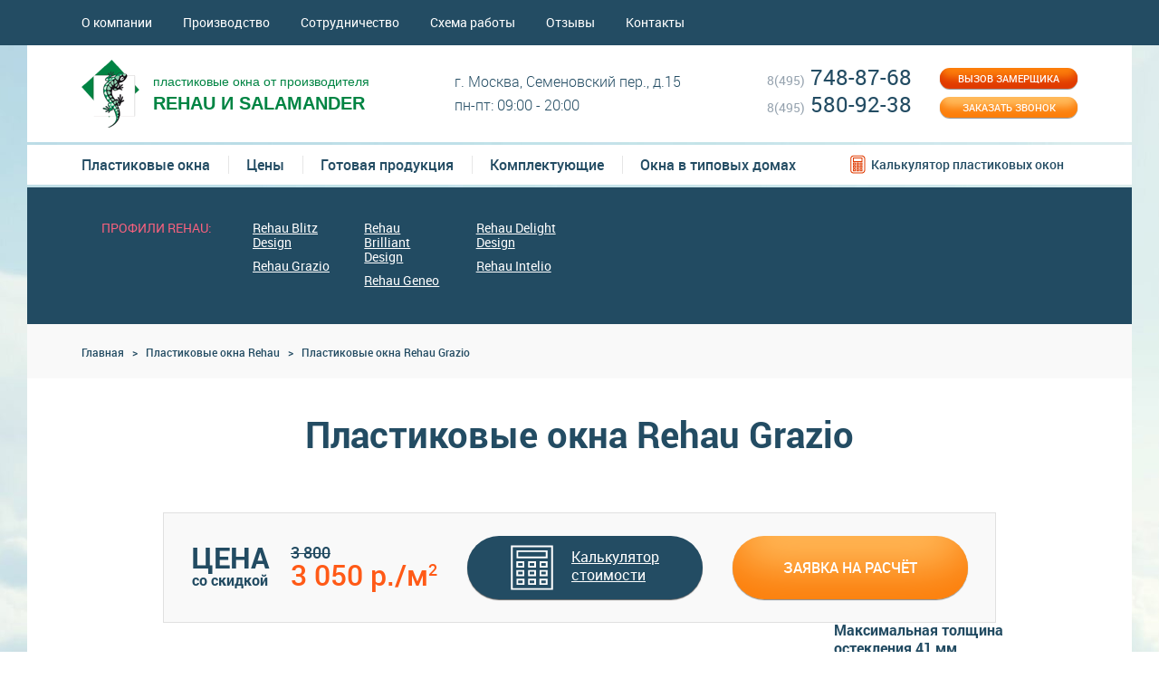

--- FILE ---
content_type: text/html; charset=utf-8
request_url: https://elokna.ru/plastikovye-okna-rehau/profile-rehau-grazio/
body_size: 14439
content:
<!DOCTYPE html>
<html lang="ru">
<head>
  <meta charset="utf-8">
  <meta http-equiv="x-ua-compatible" content="ie=edge">
  <title>Пластиковые окна Rehau Grazio - купить окна Rehau Grazio в Москве официальный сайт производителя</title>
  <meta name="description" content="Продажа пластиковых окон Rehau Grazio в Москве. Цены на окна Rehau Grazio с установкой. Производство с учетом европейских стандартов качества. Сертифицированный партнер концерна Rehau.">
  <meta name="keywords" content="пластиковые окна Rehau Grazio">
  <meta name="viewport" content="width=1220">
  <meta name="SKYPE_TOOLBAR" content="SKYPE_TOOLBAR_PARSER_COMPATIBLE">
  <meta name="format-detection" content="telephone=no">
  <link rel="stylesheet" href="/css/design.css?v=2">
  <link rel="stylesheet" href="/css/style-new.css">
  <script src="/js/jquery-1.9.1.min.js" type="text/javascript"></script>
  <script src="https://code.jquery.com/ui/1.12.1/jquery-ui.js"></script>
  <script src="/js/plugins.js" type="text/javascript"></script>
  <script src="/js/site-new.js" type="text/javascript"></script>
  <script src="/js/lightcalc.js"></script>
</head>
<body>
  <div class="top-panel">
    <div class="wrapp">
      <div class="inner cl">
        <nav class="global-menu">
          <ul>
            <li>
              <a href="/about/">О компании</a>
            </li>
            <li>
              <a href="/manufacture/">Производство</a>
            </li>
            <li>
              <a href="/sotrudnichestvo/">Сотрудничество</a>
            </li>
            <li>
              <a href="/workflow/">Схема работы</a>
            </li>
            <li>
              <a href="/reviews/">Отзывы</a>
            </li>
            <li>
              <a href="/contacts/">Контакты</a>
            </li>
          </ul>
        </nav>
        <div class="top-panel-right"><img src="/i/whatsapp.png" alt="" width="24"> <img src="/i/whatsapp.png" alt="" width="24"></div>
      </div>
    </div>
  </div>
  <header class="header">
    <div class="wrapp">
      <div class="inner cl">
        <div class="logo">
          <a href="/"><img src="/i/logo.png" alt="">
          <div class="slogan">
            пластиковые окна от производителя<br>
            <strong>REHAU и SALAMANDER</strong>
          </div></a>
        </div><img class="img-anniversary" src="/i/img-23-years.png" alt="" title="Нам 21 год">
        <div class="top-contacts cl">
          <div class="adress">
            г. Москва, Семеновский пер., д.15<br>
            пн-пт: 09:00 - 20:00
          </div>
          <div class="connect-btns easing">
            <a class="btn-connect orabge-b btn-zamer" href="javascript://">Вызов замерщика</a> <a class="btn-connect orabge-l btn-callback" href="javascript://">Заказать звонок</a>
          </div>
          <div class="phones">
            <a class="phone phone68" href="tel:+74957488768"><span>8(495)</span> 748-87-68</a><br>
            <a class="phone phone28" href="tel:+4955809238"><span>8(495)</span> 580-92-38</a>
          </div>
        </div>
      </div>
    </div>
  </header>
  <div class="bottom-panel">
    <div class="wrapp">
      <div class="catalog-menu">
        <div class="inner cl">
          <ul>
            <li>
              <a href="/plastikovye-okna/">Пластиковые окна</a>
              <div>
                <ul>
                  <li>
                    <a href="/plastikovye-okna-rehau/" class="active">Пластиковые окна Rehau</a>
                  </li>
                  <li>
                    <a href="/plastikovye-okna-salamander/">Пластиковые окна Salamander</a>
                  </li>
                </ul>
              </div>
            </li>
            <li>
              <a href="/prices/">Цены</a>
            </li>
            <li>
              <a href="javascript://">Готовая продукция</a>
              <div>
                <ul>
                  <li>
                    <a href="/ready-windows/">Готовые окна</a>
                  </li>
                  <li>
                    <a href="/ready-doors/">Двери</a>
                  </li>
                  <li>
                    <a href="/ready-podokonniki/">Готовые подоконники</a>
                  </li>
                  <li>
                    <a href="/ready-otkosy/">Готовые откосы</a>
                  </li>
                </ul>
              </div>
            </li>
            <li>
              <a href="javascript://">Комплектующие</a>
              <div>
                <ul>
                  <li>
                    <a href="/furnitura/">Фурнитура</a>
                  </li>
                  <li>
                    <a href="/podokonniki/">Подоконники</a>
                  </li>
                  <li>
                    <a href="/teplopaket-ds/">Теплопакет DS</a>
                  </li>
                  <li>
                    <a href="/firmennoe-uplotnenie-rehau/">Уплотнение Rehau</a>
                  </li>
                </ul>
              </div>
            </li>
            <li>
              <a href="/houses/">Окна в типовых домах</a>
            </li>
          </ul><a class="calc-link btn-cal-c" href="/calculator/">Калькулятор пластиковых окон</a>
        </div>
      </div>
    </div>
  </div>
  <div class="container">
    <div class="wrapp">
      <div class="submenu products-submenu">
        <div class="inner cl">
          <div class="submenu-list submenu-list-rehau">
            <div class="submenu-title">
              Профили Rehau:
            </div>
            <ul>
              <li>
                <a href="/plastikovye-okna-rehau/profile-rehau-blitz-design/">Rehau Blitz Design</a>
              </li>
              <li class="active">
                <a href="/plastikovye-okna-rehau/profile-rehau-grazio/">Rehau Grazio</a>
              </li>
              <li>
                <a href="/plastikovye-okna-rehau/profile-rehau-brilliant-design/">Rehau Brilliant Design</a>
              </li>
              <li>
                <a href="/plastikovye-okna-rehau/profile-rehau-geneo/">Rehau Geneo</a>
              </li>
              <li>
                <a href="/plastikovye-okna-rehau/profile-rehau-delight-design/">Rehau Delight Design</a>
              </li>
              <li>
                <a href="/plastikovye-okna-rehau/profile-rehau-intelio/">Rehau Intelio</a>
              </li>
            </ul>
          </div>
        </div>
      </div>
      <div class="breadcrumbs">
        <div class="inner">
          <ul>
            <li>
              <a href="/">Главная</a>
            </li>
            <li>
              <a href="/plastikovye-okna-rehau/">Пластиковые окна Rehau</a>
            </li>
            <li>Пластиковые окна Rehau Grazio</li>
          </ul>
        </div>
      </div>
      <h1>Пластиковые окна Rehau Grazio</h1>
      <div class="profile-item profile-item-design-3d">
        <div class="inner">
          <div class="profile-item-img"><img alt="" src="/upload/profile-item-Grazio-design.jpg"></div>
          <div class="profile-item-txt item-salamander-design-3d">
            <div>
              Сопротивление<br>
              теплопередаче<br>
              0,85 м<sup>2</sup>x°С/Вт
            </div>
            <div>
              Монтажная ширина 70 мм
            </div>
            <div>
              Максимальная толщина<br>
              остекления 41 мм
            </div>
            <div>
              Утончённый дизайн
            </div>
            <div>
              5 камер в раме и в створке
            </div>
          </div>
          <div class="profile-item-bottom jf">
            <div class="profile-item-price">
              <div class="price-text">
                <strong>Цена</strong> со скидкой
              </div>
              <div class="price-wrapp">
                <span class="old-price">3&nbsp;800</span> <span class="price">3&nbsp;050 р./м<sup>2</sup></span>
              </div>
            </div>
            <div class="profile-item-btn">
              <a class="btn-big btn-blue btn-calc" href="javascript://"><span>Калькулятор<br>
              стоимости</span></a>
            </div>
            <div class="profile-item-btn">
              <a class="btn-big btn-orange btn-request" href="javascript://">Заявка на расчёт</a>
            </div>
          </div>
        </div>
      </div>
      <section class="windows gray-bg">
        <div class="inner">
          <h2>Стоимость пластиковых окон Rehau Grazio</h2>
          <div class="windows-list jf">
            <div class="windows-item">
              <div class="windows-img"><img src="/upload/window-1.png" alt=""></div>
              <div class="windows-txt">
                <div class="windows-title">
                  Двухстворчатое окно
                </div>
                <div class="windows-sizes">
                  Размер 1300x1400 мм
                </div>
                <div class="windows-price">
                  <div class="price-wrapp price-vertical">
                    <div>
                      Цена
                    </div>
                    <div>
                      <span class="old-price">9&nbsp;100</span> <span class="price">7&nbsp;300 руб.</span>
                    </div>
                  </div>
                </div>
                <div class="windows-btn">
                  <a class="btn-base btn-request" href="javascript://">Заказать</a>
                </div>
              </div>
            </div>
            <div class="windows-item">
              <div class="windows-img"><img src="/upload/window-2.png" alt=""></div>
              <div class="windows-txt">
                <div class="windows-title">
                  Трехстворчатое окно
                </div>
                <div class="windows-sizes">
                  Размер 2100x1400 мм
                </div>
                <div class="windows-price">
                  <div class="price-wrapp price-vertical">
                    <div>
                      Цена
                    </div>
                    <div>
                      <span class="old-price">12&nbsp;800</span> <span class="price">10&nbsp;200 руб.</span>
                    </div>
                  </div>
                </div>
                <div class="windows-btn">
                  <a class="btn-base btn-request" href="javascript://">Заказать</a>
                </div>
              </div>
            </div>
            <div class="windows-item">
              <div class="windows-img"><img src="/upload/window-3_2.png" alt=""></div>
              <div class="windows-txt">
                <div class="windows-title">
                  Балконный блок
                </div>
                <div class="windows-sizes">
                  Размер 1500x2100 мм
                </div>
                <div class="windows-price">
                  <div class="price-wrapp price-vertical">
                    <div>
                      Цена
                    </div>
                    <div>
                      <span class="old-price">12&nbsp;800</span> <span class="price">10&nbsp;200 руб.</span>
                    </div>
                  </div>
                </div>
                <div class="windows-btn">
                  <a class="btn-base btn-request" href="javascript://">Заказать</a>
                </div>
              </div>
            </div>
          </div>
        </div>
      </section>
      <section class="specification">
        <div class="inner">
          <h2>Технические характеристики</h2>
          <div class="specification-table tb">
            <div class="tb-row">
              <div class="tb-cell">
                Монтажная ширина, мм
              </div>
              <div class="tb-cell">
                70
              </div>
            </div>
            <div class="tb-row">
              <div class="tb-cell">
                Кол-во воздушных камер рама
              </div>
              <div class="tb-cell">
                5
              </div>
            </div>
            <div class="tb-row">
              <div class="tb-cell">
                Кол-во воздушных камер створка
              </div>
              <div class="tb-cell">
                5
              </div>
            </div>
            <div class="tb-row">
              <div class="tb-cell">
                Толщина остекления мин, мм
              </div>
              <div class="tb-cell">
                4
              </div>
            </div>
            <div class="tb-row">
              <div class="tb-cell">
                Толщина остекления макс, мм
              </div>
              <div class="tb-cell">
                41
              </div>
            </div>
            <div class="tb-row">
              <div class="tb-cell">
                (Теплоизоляция) Коэфф. сопротивления теплопередаче профиля, м²K/Вт.
              </div>
              <div class="tb-cell">
                0.85
              </div>
            </div>
            <div class="tb-row">
              <div class="tb-cell">
                Материал
              </div>
              <div class="tb-cell">
                RAU-PVC
              </div>
            </div>
          </div>
        </div>
      </section>
      <section class="details gray-bg">
        <div class="inner cl">
          <div class="details-img"><img src="/upload/profile-about.jpg"></div>
          <div class="details-txt">
            <div class="details-slider">
              <div class="details-item">
                <h2>Применение профиля Rehau Grazio</h2>
                <div>
                  Отлично справляется с российскими морозами, выдерживает температуры до -40 °С и сохраняет тепло!<br>
                </div>
              </div>
            </div>
          </div>
        </div>
      </section>
      <section class="advantages">
        <div class="inner">
          <h2>Преимущества работы с нами</h2>
          <div class="advantages-list">
            <div class="advantages-item">
              <div class="svg-hover">
                <div class="advantages-img">
                  <svg version="1.1" id="Layer_1" xmlns="http://www.w3.org/2000/svg" xmlns:xlink="http://www.w3.org/1999/xlink" x="0px" y="0px" width="73px" height="79px" viewbox="0 0 73 79" enable-background="new 0 0 73 79" xml:space="preserve">
                  <g>
                    <path class="svg-icon svg-fill" d="M28.858,25.15C23.112,17.424,25.254,8.875,30.404,4.2c5.215-4.734,13.503-5.176,19.229-0.767 c3.408,2.625,5.393,6.144,5.87,10.461c0.471,4.27-0.906,7.992-3.588,11.454c4.032,0.495,7.576,1.818,10.704,4.102 c7.281,5.314,10.68,12.536,9.742,21.479c-0.875,8.351-5.726,14.013-13.193,17.526c-0.94,0.442-1.385,0.907-1.259,1.957 c0.09,0.753,0.03,1.526,0.009,2.289c-0.088,3.243-2.764,5.897-5.961,5.924c-3.12,0.026-5.817-2.561-5.989-5.764 c-0.036-0.668-0.005-1.339-0.005-2.084c-4.635,0-9.15,0-13.84,0c0,0.561,0.014,1.096-0.002,1.629 c-0.106,3.534-2.781,6.266-6.084,6.219c-3.316-0.047-6.017-2.705-5.82-6.226c0.136-2.442-0.58-3.646-2.878-4.672 c-4.821-2.152-8.237-5.881-10.198-10.836c-0.28-0.708-0.635-0.936-1.389-0.939c-3.668-0.014-5.243-1.627-5.255-5.29 c-0.005-1.612-0.031-3.225,0.009-4.836c0.073-2.937,1.801-4.652,4.745-4.596c1.052,0.02,1.51-0.301,1.881-1.3 c1.263-3.393,3.343-6.254,5.984-8.732c0.398-0.373,0.703-1.049,0.717-1.593c0.07-2.883,0.029-5.769,0.036-8.654 c0.004-1.535,0.35-1.896,1.902-1.755c4.273,0.388,8.042,1.705,10.313,5.734c0.138,0.245,0.588,0.433,0.897,0.439 C27.566,25.382,28.154,25.242,28.858,25.15z M15.894,21.259c0,3.017-0.055,5.813,0.026,8.605c0.034,1.168-0.31,1.964-1.209,2.722 c-2.572,2.168-4.629,4.811-5.633,8.016c-0.666,2.129-1.664,2.923-3.876,2.687c-1.771-0.189-2.654,0.816-2.693,2.605 c-0.037,1.696-0.024,3.393-0.005,5.09c0.024,2.186,0.817,2.942,3.046,2.952c0.467,0.002,0.936,0.035,1.399-0.007 c0.913-0.082,1.371,0.347,1.688,1.182c0.449,1.183,0.939,2.368,1.574,3.458c2.43,4.174,6.12,6.853,10.554,8.554 c1.053,0.404,1.468,0.98,1.404,2.075c-0.064,1.099-0.04,2.206,0.002,3.307c0.089,2.342,1.711,4.029,3.877,4.077 c2.16,0.048,3.934-1.722,4.049-4.074c0.041-0.846,0.019-1.696,0.011-2.545c-0.009-0.898,0.413-1.307,1.32-1.305 c5.047,0.012,10.095,0.016,15.142-0.004c1.054-0.004,1.44,0.499,1.415,1.487c-0.022,0.89-0.041,1.784,0.018,2.671 c0.141,2.107,1.896,3.77,3.932,3.777c2.079,0.007,3.852-1.725,3.953-3.879c0.028-0.593,0.009-1.187,0.015-1.781 c0.04-3.909-0.455-2.948,2.817-4.46C66.2,63.014,71.274,55.3,70.447,46.446c-0.96-10.274-9.649-18.774-19.931-19.148 c-0.372-0.014-0.803,0.175-1.125,0.39c-5.427,3.635-11.05,3.89-16.63,0.59c-1.695-1.002-3.261-1.147-5.031-0.984 c-0.549,0.05-1.122,0.272-1.633,0.166c-0.531-0.111-1.271-0.404-1.454-0.822C22.984,22.854,19.718,21.795,15.894,21.259z M40.682,2.399c-6.93-0.244-13.004,5.497-13.261,12.533c-0.263,7.188,5.437,13.294,12.652,13.553 c7.083,0.255,13.274-5.443,13.499-12.424C53.813,8.575,48.237,2.665,40.682,2.399z"></path>
                    <path class="svg-icon svg-fill" d="M40.453,35.092c-2.836,0-5.671-0.004-8.507,0.003c-0.765,0.002-1.553-0.041-1.533-1.044 c0.02-1.004,0.828-0.998,1.58-0.998c5.671,0.005,11.342,0.006,17.013-0.001c0.754-0.001,1.577-0.007,1.597,0.982 c0.023,1.085-0.849,1.064-1.644,1.061C46.124,35.087,43.288,35.092,40.453,35.092z"></path>
                    <path class="svg-icon svg-fill" d="M19.308,41.112c1.415-0.027,2.611,1.094,2.675,2.506c0.064,1.419-1.179,2.695-2.624,2.695 c-1.405-0.001-2.582-1.165-2.606-2.579C16.73,42.357,17.918,41.138,19.308,41.112z"></path>
                  </g></svg>
                </div>
                <div class="advantages-txt">
                  Минимальные цены и<br>
                  лучшее качество
                </div>
                <div class="advantages-tooltip">
                  <div>
                    Наша компания является производителем, продавцом и установщиком пластиковых окон и оконных конструкций. Мы гарантируем минимальную цену и отличное качество нашей продукции.
                  </div>
                </div>
              </div>
            </div>
            <div class="advantages-item">
              <div class="svg-hover">
                <div class="advantages-img">
                  <svg version="1.1" id="Layer_1" xmlns="http://www.w3.org/2000/svg" xmlns:xlink="http://www.w3.org/1999/xlink" x="0px" y="0px" width="64px" height="52px" viewbox="0 0 64 52" enable-background="new 0 0 64 52" xml:space="preserve">
                  <g>
                    <path class="svg-icon svg-fill" d="M32.003,0.191c9.3,0,18.6-0.001,27.9,0c2.498,0,3.494,1.008,3.494,3.532 c0.001,14.854,0.001,29.708,0,44.562c0,2.524-0.992,3.523-3.511,3.523c-18.6,0.002-37.2,0.002-55.799,0 c-2.482,0-3.483-0.994-3.483-3.446c-0.001-14.919-0.001-29.837,0-44.756c0-2.394,1.015-3.414,3.403-3.415 C13.338,0.19,22.671,0.191,32.003,0.191z M3.439,48.952c19.092,0,38.092,0,57.086,0c0-10.712,0-21.344,0-31.969 c-19.072,0-38.05,0-57.086,0C3.439,27.654,3.439,38.265,3.439,48.952z M3.439,14.067c19.092,0,38.092,0,57.085,0 c0-3.735,0-7.391,0-11.038c-19.072,0-38.049,0-57.085,0C3.439,6.722,3.439,10.357,3.439,14.067z"></path>
                    <path class="svg-icon svg-fill" d="M44.574,34.366c0,0.444,0,0.789,0,1.133c0,2.712,0.006,5.424-0.003,8.135 c-0.004,1.352-0.535,1.903-1.872,1.904c-10.847,0.007-21.694,0.007-32.542,0.001c-1.369-0.001-1.865-0.505-1.866-1.871 c-0.006-7.135-0.006-14.269,0.001-21.404c0.001-1.339,0.528-1.85,1.901-1.85c14.528-0.004,29.055-0.004,43.583,0 c1.466,0,1.928,0.455,1.931,1.904c0.009,3.39,0.008,6.78,0.001,10.169c-0.003,1.43-0.466,1.874-1.94,1.877 c-2.679,0.006-5.359,0.002-8.039,0.002C45.382,34.366,45.034,34.366,44.574,34.366z M19.386,23.27c-2.816,0-5.534,0-8.25,0 c0,2.801,0,5.522,0,8.244c2.789,0,5.509,0,8.25,0C19.386,28.742,19.386,26.042,19.386,23.27z M30.562,31.538 c0-2.82,0-5.522,0-8.275c-2.778,0-5.499,0-8.239,0c0,2.795,0,5.518,0,8.275C25.097,31.538,27.796,31.538,30.562,31.538z M33.444,23.253c0,2.787,0,5.511,0,8.262c2.786,0,5.509,0,8.229,0c0-2.801,0-5.527,0-8.262 C38.892,23.253,36.193,23.253,33.444,23.253z M44.61,31.514c2.83,0,5.549,0,8.258,0c0-2.801,0-5.529,0-8.243 c-2.784,0-5.504,0-8.258,0C44.61,26.051,44.61,28.75,44.61,31.514z M19.369,42.712c0-2.799,0-5.521,0-8.286 c-2.777,0-5.496,0-8.248,0c0,2.785,0,5.51,0,8.286C13.87,42.712,16.568,42.712,19.369,42.712z M30.552,42.697 c0-2.79,0-5.514,0-8.253c-2.788,0-5.51,0-8.223,0c0,2.805,0,5.53,0,8.253C25.113,42.697,27.812,42.697,30.552,42.697z M41.704,34.426c-2.825,0-5.522,0-8.258,0c0,2.786,0,5.512,0,8.254c2.787,0,5.509,0,8.258,0 C41.704,39.896,41.704,37.194,41.704,34.426z"></path>
                    <path class="svg-icon svg-fill" d="M47.98,12.724c-2.297-0.019-4.138-1.907-4.131-4.238c0.007-2.2,1.945-4.093,4.194-4.095 c2.329-0.003,4.206,1.939,4.163,4.306C52.166,10.944,50.279,12.742,47.98,12.724z M49.433,8.569 c0.008-0.791-0.595-1.389-1.396-1.386c-0.789,0.003-1.336,0.528-1.357,1.303c-0.023,0.82,0.535,1.429,1.324,1.446 C48.772,9.948,49.426,9.325,49.433,8.569z"></path>
                    <path class="svg-icon svg-fill" d="M15.898,12.724c-2.369-0.017-4.157-1.895-4.117-4.325c0.036-2.179,1.927-4.001,4.159-4.008 c2.308-0.007,4.25,1.978,4.203,4.297C20.098,10.903,18.166,12.74,15.898,12.724z M15.932,9.929 c0.778,0.004,1.353-0.544,1.381-1.317c0.03-0.835-0.529-1.424-1.356-1.429c-0.777-0.005-1.372,0.552-1.396,1.305 C14.536,9.275,15.156,9.926,15.932,9.929z"></path>
                  </g></svg>
                </div>
                <div class="advantages-txt">
                  7 дней от звонка<br>
                  до окна
                </div>
                <div class="advantages-tooltip">
                  <div>
                    Наличие собственного современного производства, собственной службы доставки и бригады монтажников позволяет нам выполнять заказы в самые короткие сроки с соблюдением ГОСТов и международных стандартов качества.
                  </div>
                </div>
              </div>
            </div>
            <div class="advantages-item">
              <div class="svg-hover">
                <div class="advantages-img">
                  <svg version="1.1" id="Layer_1" xmlns="http://www.w3.org/2000/svg" xmlns:xlink="http://www.w3.org/1999/xlink" x="0px" y="0px" width="64px" height="76px" viewbox="0 0 64 76" enable-background="new 0 0 64 76" xml:space="preserve">
                  <g>
                    <g>
                      <g id="Layer_1_177_"></g>
                      <g id="award_x5F_stroke_2_">
                        <g>
                          <path class="svg-icon svg-stroke" fill="none" stroke-width="2" stroke-miterlimit="10" d="M20.956,44.625 c-2.905-1.202-5.402-2.933-7.613-4.926L2.487,65.936l11.65-4.831l4.831,11.65l10.856-26.237 C26.851,46.366,23.86,45.826,20.956,44.625z"></path>
                          <path class="svg-icon svg-stroke" fill="none" stroke-width="2" stroke-miterlimit="10" d="M38.003,3.423 c-9.101-3.766-19.534,0.56-23.3,9.662c-3.766,9.102,0.56,19.534,9.662,23.3c9.101,3.766,19.534-0.56,23.3-9.662 C51.431,17.621,47.104,7.189,38.003,3.423z M27.775,28.144c-4.555-1.885-6.714-7.099-4.831-11.65s7.095-6.716,11.65-4.831 c4.555,1.885,6.714,7.099,4.831,11.65C37.542,27.864,32.33,30.028,27.775,28.144z"></path>
                        </g>
                      </g>
                    </g>
                    <g>
                      <g id="Layer_1_178_"></g>
                      <g id="award_x5F_stroke_3_">
                        <g>
                          <path class="svg-icon svg-stroke" fill="none" stroke-width="2" stroke-miterlimit="10" d="M42.272,44.042 C39.414,45.35,36.445,46,33.48,46.26l11.814,25.82l4.399-11.82l11.82,4.399l-11.814-25.82 C47.563,40.912,45.131,42.734,42.272,44.042z"></path>
                          <path class="svg-icon svg-stroke" fill="none" stroke-width="2" stroke-miterlimit="10" d="M23.72,3.496 c-8.957,4.098-12.896,14.683-8.797,23.639c4.098,8.957,14.683,12.896,23.639,8.798c8.957-4.098,12.896-14.683,8.797-23.64 C43.261,3.337,32.676-0.602,23.72,3.496z M34.851,27.824c-4.482,2.051-9.771,0.08-11.82-4.399 c-2.049-4.478-0.084-9.769,4.399-11.82c4.482-2.051,9.771-0.08,11.82,4.399C41.299,20.482,39.334,25.773,34.851,27.824z"></path>
                        </g>
                      </g>
                    </g>
                  </g></svg>
                </div>
                <div class="advantages-txt">
                  Гарантия на окна<br>
                  10 лет!
                </div>
                <div class="advantages-tooltip">
                  <div>
                    Компания КАРО-СТРОЙ берет на себя ответственность за выполнение каждого этапа работ, и предоставляет своим заказчикам рекордно расширенные сроки гарантии - 10 лет на стойкость цвета и до 40 лет гарантии на профильные системы.
                  </div>
                </div>
              </div>
            </div>
            <div class="advantages-item">
              <div class="svg-hover">
                <div class="advantages-img">
                  <svg version="1.1" id="Layer_1" xmlns="http://www.w3.org/2000/svg" xmlns:xlink="http://www.w3.org/1999/xlink" x="0px" y="0px" width="68px" height="67px" viewbox="0 0 68 67" enable-background="new 0 0 68 67" xml:space="preserve">
                  <g>
                    <text class="svg-icon svg-fill svg-text" transform="matrix(1 0 0 1 12.5309 45.2861)" font-size="32.5535">
                      DE
                    </text>
                    <circle class="svg-icon svg-stroke" fill="none" stroke-width="2" stroke-miterlimit="10" cx="33.965" cy="33.762" r="32.006"></circle>
                  </g></svg>
                </div>
                <div class="advantages-txt">
                  Передовое немецкое<br>
                  оборудование
                </div>
                <div class="advantages-tooltip">
                  <div>
                    Наша компания непрерывно инвестирует средства в развитие производства, которое оснащено самыми передовыми автоматизированными линиями и высокотехнологичными станками ведущего немецкого концерна URBAN.
                  </div>
                </div>
              </div>
            </div>
            <div class="advantages-item">
              <div class="svg-hover">
                <div class="advantages-img">
                  <svg version="1.1" id="Layer_1" xmlns="http://www.w3.org/2000/svg" xmlns:xlink="http://www.w3.org/1999/xlink" x="0px" y="0px" width="68px" height="67px" viewbox="0 0 68 67" enable-background="new 0 0 68 67" xml:space="preserve">
                  <g>
                    <text class="svg-icon svg-fill svg-text" transform="matrix(1 0 0 1 12.6373 45.2861)" font-size="32.5535">
                      EU
                    </text>
                    <circle class="svg-icon svg-stroke" fill="none" stroke-width="2" stroke-miterlimit="10" cx="34.365" cy="33.762" r="32.006"></circle>
                  </g></svg>
                </div>
                <div class="advantages-txt">
                  Работа с европейскими<br>
                  поставщиками
                </div>
                <div class="advantages-tooltip">
                  <div>
                    В своем производстве пластиковых окон мы используем профили и комплектующие ведущих европейских поставщиков.
                  </div>
                </div>
              </div>
            </div>
            <div class="advantages-item">
              <div class="svg-hover">
                <div class="advantages-img">
                  <svg version="1.1" id="Layer_1" xmlns="http://www.w3.org/2000/svg" xmlns:xlink="http://www.w3.org/1999/xlink" x="0px" y="0px" width="53px" height="75px" viewbox="0 0 53 75" enable-background="new 0 0 53 75" xml:space="preserve">
                  <g>
                    <path class="svg-icon svg-fill" d="M24.66,15.313c-0.159-0.934-0.324-1.764-0.437-2.6c-0.173-1.275,0.114-1.677,1.357-1.959 c1.271-0.289,2.546-0.565,3.954-0.877c-0.422-1.989-0.827-3.927-1.246-5.862c-0.426-1.962-0.259-2.238,1.705-2.693 c1.497-0.347,2.997-0.684,4.495-1.029c1.558-0.358,1.981-0.101,2.339,1.483c0.447,1.979,0.873,3.963,1.338,6.08 c1.169-0.255,2.248-0.487,3.326-0.727c1.39-0.309,1.896-0.028,2.284,1.358c2.048,7.325,4.097,14.65,6.099,21.987 c0.128,0.471,0.045,1.287-0.263,1.529c-0.599,0.469-0.541,0.914-0.409,1.487c0.407,1.759,0.809,3.52,1.203,5.282 c0.249,1.115-0.077,1.702-1.169,1.959c-1.832,0.432-3.671,0.838-5.517,1.209c-1.269,0.255-1.67-0.029-1.963-1.286 c-0.479-2.053-0.941-4.111-1.43-6.258c-0.62,0.118-1.172,0.223-1.889,0.36c0.378,1.738,0.728,3.412,1.108,5.08 c0.656,2.881,0.664,2.881-2.17,3.557c-1.345,0.321-2.691,0.64-4.039,0.951c-1.353,0.312-1.809,0.032-2.13-1.347 c-0.418-1.797-0.79-3.604-1.23-5.395c-0.074-0.303-0.34-0.719-0.597-0.788c-0.846-0.228-1.158-0.763-1.28-1.568 c-0.242-1.591-0.543-3.174-0.815-4.736c-3.544-0.523-7.841,1.788-9.722,5.266c-1.41,2.607-2.054,5.351-1.312,8.337 c0.212,0.852,0.554,1.07,1.389,1.067c10.122-0.028,20.244-0.018,30.366-0.018c0.346,0,0.693-0.007,1.039,0.007 c0.876,0.036,1.361,0.502,1.378,1.374c0.025,1.308,0.039,2.617-0.002,3.924c-0.035,1.108-0.82,1.327-1.754,1.395 c-4.067,0.295-8.145,0.502-12.193,0.967c-2.814,0.323-5.591,0.987-8.372,1.558c-0.703,0.144-1.382,0.47-2.035,0.789 c-2.736,1.335-2.903,1.875-1.447,4.451c0.908,1.606,1.863,3.188,2.708,4.826c0.404,0.783,0.869,1.07,1.775,1.06 c5.041-0.053,10.083-0.049,15.125-0.018c4.514,0.027,7.826,2.979,8.324,7.344c0.159,1.398-0.285,1.922-1.712,1.923 c-14.933,0.006-29.865,0.006-44.798,0.001c-1.484-0.001-1.834-0.402-1.737-1.887c0.207-3.163,2.279-5.871,5.285-6.907 c0.289-0.1,0.58-0.194,0.98-0.328c-0.275-0.534-0.527-1.03-0.784-1.525c-2.411-4.636-4.992-9.193-7.202-13.922 c-5.396-11.547-0.302-26.019,11.047-31.869c2.936-1.513,6.008-2.531,9.315-2.791C23.476,15.493,24.005,15.399,24.66,15.313z M25.089,17.736c-1.301,0.148-2.448,0.236-3.581,0.415C7.379,20.374-1.194,36.187,4.846,49.149 c2.496,5.356,5.434,10.507,8.192,15.739c0.135,0.257,0.482,0.57,0.733,0.573c3.679,0.037,7.359,0.025,11.182,0.025 c-0.195-0.396-0.312-0.668-0.458-0.924c-2.147-3.774-4.334-7.525-6.434-11.325c-1.225-2.216-2.485-4.437-3.429-6.777 c-3.014-7.472,0.482-15.215,7.999-17.852c1.313-0.461,2.737-0.606,4.161-0.907C26.232,24.425,25.677,21.176,25.089,17.736z M26.82,12.996c1.197,7.022,2.375,13.93,3.578,20.987c5.709-1.278,11.268-2.523,16.905-3.785c-1.96-6.9-3.875-13.642-5.823-20.5 C36.557,10.804,31.743,11.888,26.82,12.996z M49.861,72.187c-0.044-0.277-0.048-0.431-0.094-0.571 c-0.758-2.275-2.818-3.688-5.539-3.692c-10.538-0.017-21.076-0.008-31.615-0.004c-0.422,0-0.847,0.03-1.265,0.086 c-2.136,0.286-4.102,2.197-4.282,4.18C21.292,72.187,35.515,72.187,49.861,72.187z M47.8,47.756c-9.988,0-19.918,0-30.007,0 c1.439,2.509,2.799,4.88,4.19,7.307c1.948-1.927,4.258-2.821,6.708-3.442c5.819-1.474,11.79-1.656,17.731-2.077 C47.977,49.434,47.98,49.471,47.8,47.756z M34.499,2.832c-1.33,0.315-2.5,0.592-3.751,0.889c0.418,1.869,0.808,3.613,1.231,5.502 c1.288-0.271,2.499-0.525,3.772-0.792C35.323,6.52,34.925,4.74,34.499,2.832z M42.787,33.795c0.426,1.904,0.817,3.65,1.235,5.519 c1.31-0.3,2.52-0.577,3.773-0.864c-0.44-1.923-0.847-3.703-1.264-5.525C45.26,33.22,44.108,33.488,42.787,33.795z M37.223,40.82 c-0.424-1.877-0.832-3.682-1.25-5.534c-1.349,0.32-2.528,0.6-3.76,0.892c0.443,1.934,0.852,3.714,1.265,5.516 C34.778,41.391,35.932,41.122,37.223,40.82z"></path>
                    <path class="svg-icon svg-fill" d="M44.005,63.746c-0.552-0.174-0.847-0.256-1.134-0.359c-4.3-1.548-8.6-3.097-12.897-4.652 c-0.322-0.117-0.737-0.209-0.91-0.453c-0.239-0.339-0.489-0.887-0.368-1.208c0.14-0.373,0.642-0.671,1.053-0.859 c0.226-0.104,0.6,0.045,0.883,0.147c4.41,1.58,8.817,3.168,13.222,4.762c0.694,0.251,1.337,0.669,1.089,1.5 C44.809,63.078,44.293,63.418,44.005,63.746z"></path>
                  </g></svg>
                </div>
                <div class="advantages-txt">
                  Контроль качества<br>
                  оконных конструкций
                </div>
                <div class="advantages-tooltip">
                  <div>
                    Наша компания гарантирует непрерывный контроль качества своей продукции на каждом этапе производства, осуществляет постгарантийное обслуживание. Мы обеспечиваем бережную доставку, подъем на этаж и аккуратную установку конструкций.
                  </div>
                </div>
              </div>
            </div>
          </div>
        </div>
      </section>
      <section class="rubrics gray-bg">
        <div class="inner">
          <h2>Наша продукция</h2>
          <div class="rubrics-slider">
            <div class="rubrics-item-wrapp">
              <div class="rubrics-item">
                <div class="rubrics-img"><img src="/_src/Slider.Item4/1_img/1.jpg" alt=""></div><a class="rubrics-link" href="/ready-podokonniki/"><span>Подоконники</span></a>
              </div>
            </div>
            <div class="rubrics-item-wrapp">
              <div class="rubrics-item">
                <div class="rubrics-img"><img src="/_src/Slider.Item4/2_img/2.jpg" alt=""></div><a class="rubrics-link" href="/ready-otkosy/"><span>Откосы</span></a>
              </div>
            </div>
            <div class="rubrics-item-wrapp">
              <div class="rubrics-item">
                <div class="rubrics-img"><img src="/_src/Slider.Item4/3_img/3.jpg" alt=""></div><a class="rubrics-link" href="javascript://"><span>Цветные окна</span></a>
              </div>
            </div>
            <div class="rubrics-item-wrapp">
              <div class="rubrics-item">
                <div class="rubrics-img"><img src="/_src/Slider.Item4/4_img/4.jpg" alt=""></div><a class="rubrics-link" href="javascript://"><span>Москитные сетки</span></a>
              </div>
            </div>
          </div>
          <div class="rubrics-txt">
            <div>
              <span>Эстетику и удобство в дом привнесут красивые подоконники</span>
            </div>
            <div>
              <span>Откос не только обеспечивает привлекательный вид окна, но и препятствует доступу сырости и холода в квартиру</span>
            </div>
            <div>
              <span>Интересным дополнением могут служить цветные пластиковые окна. Особенно они актуальны для детских.</span>
            </div>
            <div>
              <span>Ни одно насекомое не проскользнёт к вам в квартиру</span>
            </div>
          </div>
        </div>
      </section>
      <section class="works">
        <div class="inner">
          <h2>Примеры работ</h2>
          <div class="works-slider">
            <div class="works-item-wrapp">
              <div class="works-item cl">
                <div class="works-icon"><img src="/_src/Slider.Item6/10_icon/icon-balcon.png" alt=""></div>
                <div class="works-txt">
                  <div class="works-title">
                    Московская область, микрорайон Авиаторов, ул. Кожедуба
                  </div>
                  <div class="works-series">
                    <a href="javascript://"></a>
                  </div>
                  <div class="works-details">
                    <div>
                      Замер: 15 минут
                    </div>
                    <div>
                      Изготовление: 7 рабочих дней
                    </div>
                    <div>
                      Доставка и монтаж: 1 день
                    </div>
                    <div>
                      Стоимость заказа:&nbsp; 26 700 руб.
                    </div>
                  </div>
                  <div class="works-description">
                    Профиль REHAU DELIGHT-DESIGN, фурнитура Roto.<br>
                    2х камерный энергосберегающий стеклопакет 40мм. Подоконник Данке Лалберо Бруно (матовый), откосная панель 10 мм
                  </div>
                </div>
                <div class="works-img"><img src="/_src/Slider.Item6/10_img/aviatorov.jpg" alt=""></div>
              </div>
            </div>
            <div class="works-item-wrapp">
              <div class="works-item cl">
                <div class="works-icon"><img src="/_src/Slider.Item6/8_icon/icon-balcon.png" alt=""></div>
                <div class="works-txt">
                  <div class="works-title">
                    Московская область, Ногинский район, д. Новая Купавна
                  </div>
                  <div class="works-series">
                    <a href="javascript://"></a>
                  </div>
                  <div class="works-details">
                    <div>
                      Замер: 30 минут
                    </div>
                    <div>
                      Изготовление: 2,5 - 3 недели
                    </div>
                    <div>
                      Доставка и монтаж: 2 дня
                    </div>
                    <div>
                      Стоимость заказа:&nbsp; 480 000 руб. (21 изд.)
                    </div>
                  </div>
                  <div class="works-description">
                    Теплое остекление. Профиль Salamander Streamline, ламинация снаружи шоколадно-коричневый, фурнитура Roto NT, 40-ой, энергосберегающий, тонированный в массе двухкамерный стеклопакет.
                  </div>
                </div>
                <div class="works-img"><img src="/_src/Slider.Item6/8_img/7.jpg" alt=""></div>
              </div>
            </div>
            <div class="works-item-wrapp">
              <div class="works-item cl">
                <div class="works-icon"><img src="/_src/Slider.Item6/2_icon/icon-balcon.png" alt=""></div>
                <div class="works-txt">
                  <div class="works-title">
                    Московская область, Поселок Загорянский
                  </div>
                  <div class="works-series">
                    <a href="javascript://"></a>
                  </div>
                  <div class="works-details">
                    <div>
                      Замер: 30 минут
                    </div>
                    <div>
                      Изготовление: 2,5 - 3 недели
                    </div>
                    <div>
                      Доставка и монтаж: 2 дня
                    </div>
                    <div>
                      Стоимость заказа: 380 000 руб.
                    </div>
                  </div>
                  <div class="works-description">
                    Витражное остекление. Профиль Salamander Streamline, кашированный (окрашенный в массе в коричневый цвет), двухсторонняя ламинация коричневый каштан, фурнитура Roto NT, 40-ой, энергосберегающий, двух камерный стеклопакет.
                  </div>
                </div>
                <div class="works-img"><img src="/_src/Slider.Item6/2_img/1.jpg" alt=""></div>
              </div>
            </div>
            <div class="works-item-wrapp">
              <div class="works-item cl">
                <div class="works-icon"><img src="/_src/Slider.Item6/9_icon/icon-balcon.png" alt=""></div>
                <div class="works-txt">
                  <div class="works-title">
                    Московская область, Истринский район, КП "Алексино"
                  </div>
                  <div class="works-series">
                    <a href="javascript://"></a>
                  </div>
                  <div class="works-details">
                    <div>
                      Замер: 30 минут
                    </div>
                    <div>
                      Изготовление: 2,5 - 3 недели
                    </div>
                    <div>
                      Доставка и монтаж: 2 дня
                    </div>
                    <div>
                      Стоимость заказа:&nbsp; 510 000 руб.
                    </div>
                  </div>
                  <div class="works-description">
                    Французское остекление. Профиль salamander 3D, внешняя ламинация Коричневый каштан, фурнитурa Roto NT, двухкамерный стеклопакет 40мм с энергосберегающим стеклом.
                  </div>
                </div>
                <div class="works-img"><img src="/_src/Slider.Item6/9_img/altksino1.jpg" alt=""></div>
              </div>
            </div>
            <div class="works-item-wrapp">
              <div class="works-item cl">
                <div class="works-icon"><img src="/_src/Slider.Item6/3_icon/icon-balcon.png" alt=""></div>
                <div class="works-txt">
                  <div class="works-title">
                    Московская область, Павло-Посадский рн, СНТ Алексеево
                  </div>
                  <div class="works-series">
                    <a href="javascript://"></a>
                  </div>
                  <div class="works-details">
                    <div>
                      Замер: 30 минут
                    </div>
                    <div>
                      Изготовление: 21 рабочий день
                    </div>
                    <div>
                      Доставка и монтаж: 2 дня
                    </div>
                    <div>
                      Стоимость заказа: 900 000 руб. (39 изд.)
                    </div>
                  </div>
                  <div class="works-description">
                    Профиль Salamander 3D, кашированный (окрашенный в массе в коричневый цвет), двухсторонняя ламинация мореный дуб, фурнитура Roto NT, 40-ой, энергосберегающий, двухкамерный стеклопакет, раскладка 8 мм золото.
                  </div>
                </div>
                <div class="works-img"><img src="/_src/Slider.Item6/3_img/2.jpg" alt=""></div>
              </div>
            </div>
            <div class="works-item-wrapp">
              <div class="works-item cl">
                <div class="works-icon"><img src="/_src/Slider.Item6/4_icon/icon-balcon.png" alt=""></div>
                <div class="works-txt">
                  <div class="works-title">
                    Московская область, Балашиха, Шоссе Энтузиастов
                  </div>
                  <div class="works-series">
                    <a href="javascript://"></a>
                  </div>
                  <div class="works-details">
                    <div>
                      Замер: 30 минут
                    </div>
                    <div>
                      Изготовление: 7 рабочих дней
                    </div>
                    <div>
                      Доставка и монтаж: 1 день
                    </div>
                    <div>
                      Стоимость заказа: 35 000 руб.
                    </div>
                  </div>
                  <div class="works-description">
                    Теплое остекление. Профиль Salamander 3D, фурнитура Roto NT, 40-ой, энергосберегающий, двух камерный стеклопакет. Подоконник Moller белый глянцевый. Откосная панель белая 10 мм.
                  </div>
                </div>
                <div class="works-img"><img src="/_src/Slider.Item6/4_img/3.jpg" alt=""></div>
              </div>
            </div>
            <div class="works-item-wrapp">
              <div class="works-item cl">
                <div class="works-icon"><img src="/_src/Slider.Item6/5_icon/icon-balcon.png" alt=""></div>
                <div class="works-txt">
                  <div class="works-title">
                    Московская область, Балашиха, Шоссе Энтузиастов
                  </div>
                  <div class="works-series">
                    <a href="javascript://"></a>
                  </div>
                  <div class="works-details">
                    <div>
                      Замер: 30 минут
                    </div>
                    <div>
                      Изготовление: 5 рабочих дней
                    </div>
                    <div>
                      Доставка и монтаж: 1 день
                    </div>
                    <div>
                      Стоимость заказа: 27 000 руб.
                    </div>
                  </div>
                  <div class="works-description">
                    Теплое остекление. Профиль Salamander 3D, фурнитура Roto NT, 40-ой, энергосберегающий, двухкамерный стеклопакет. Подоконник Moller белый матовый. Откосная панель белая 10 мм.
                  </div>
                </div>
                <div class="works-img"><img src="/_src/Slider.Item6/5_img/4.jpg" alt=""></div>
              </div>
            </div>
            <div class="works-item-wrapp">
              <div class="works-item cl">
                <div class="works-icon"><img src="/_src/Slider.Item6/6_icon/icon-balcon.png" alt=""></div>
                <div class="works-txt">
                  <div class="works-title">
                    Московская область, мкр-н. Авиаторов
                  </div>
                  <div class="works-series">
                    <a href="javascript://"></a>
                  </div>
                  <div class="works-details">
                    <div>
                      Замер: 30 минут
                    </div>
                    <div>
                      Изготовление: 7 рабочих дней
                    </div>
                    <div>
                      Доставка и монтаж: 1 день
                    </div>
                    <div>
                      Стоимость заказа 80 000 руб.
                    </div>
                  </div>
                  <div class="works-description">
                    Теплое остекление эркерного балкона. Профиль Salamander 3D, фурнитура Roto NT, 40-ой, энергосберегающий, двухкамерный стеклопакет. Подоконник Moller Золотой дуб матовый.
                  </div>
                </div>
                <div class="works-img"><img src="/_src/Slider.Item6/6_img/5.jpg" alt=""></div>
              </div>
            </div>
            <div class="works-item-wrapp">
              <div class="works-item cl">
                <div class="works-icon"><img src="/_src/Slider.Item6/7_icon/icon-balcon.png" alt=""></div>
                <div class="works-txt">
                  <div class="works-title">
                    Московская область, мкр-н. Авиаторов
                  </div>
                  <div class="works-series">
                    <a href="javascript://"></a>
                  </div>
                  <div class="works-details">
                    <div>
                      Замер: 30 минут
                    </div>
                    <div>
                      Изготовление: 15 рабочих дней
                    </div>
                    <div>
                      Доставка и монтаж: 1 день
                    </div>
                    <div>
                      Стоимость заказа: 23 100 руб.
                    </div>
                  </div>
                  <div class="works-description">
                    Теплое остекление. Профиль Rehau Delight Desing, ламинация внутренняя золотой дуб, фурнитура Roto NT, 40-ой, энергосберегающий, двух камерный стеклопакет, подоконник Moller Золотой дуб глянцевый, инновационная уплотнительная резина REHAU.
                  </div>
                </div>
                <div class="works-img"><img src="/_src/Slider.Item6/7_img/6-2.jpg" alt=""></div>
              </div>
            </div>
          </div>
        </div>
      </section>
      <div class="form-application-content">
        <div class="inner">
          <div class="form-application">
            <div class="form-application-in">
              <div class="title">
                Заявка
              </div>
              <div class="title-text">
                на замер/расчет/звонок
              </div>
              <form action="" method="post" enctype="multipart/form-data" id="form3" name="form3">
                <input type="hidden" name="action" value="Forms.sendForm"> <input type="hidden" name="id" value="3"> <input type="text" name="email" class="a-n-t-i-s-p-a-m"> <input type="text" name="fio" placeholder="Представьтесь, пожалуйста" required=""> <input type="tel" name="sphone" placeholder="Ваш телефон" required=""> <input class="btn-base" type="submit" value="Отправить">
              </form>
            </div>
          </div>
        </div>
      </div>
      <div class="sitemap">
        <div class="inner">
          <div class="sitemap-list">
            <ul class="sitemap-column">
              <li>
                <a href="/" class="active">Пластиковые окна</a>
              </li>
              <li>
                <a href="/plastikovye-okna-rehau/" class="active">Пластиковые окна Rehau</a>
              </li>
              <li>
                <a href="/plastikovye-okna-salamander/">Пластиковые окна Salamander</a>
              </li>
              <li>
                <a href="/houses/">Конструкции окон по типам домов</a>
              </li>
              <li>
                <a href="/ready-windows/">Готовые окна</a>
              </li>
              <li>
                <a href="/ready-podokonniki/">Подоконники</a>
              </li>
            </ul>
            <ul class="sitemap-column">
              <li>
                <a href="/ready-doors/">Двери</a>
              </li>
              <li>
                <a href="/furnitura/">Фурнитура</a>
              </li>
              <li>
                <a href="/firmennoe-uplotnenie-rehau/">Фирменное уплотнение</a>
              </li>
              <li>
                <a href="/teplopaket-ds/">Теплопакет DS NEXT</a>
              </li>
              <li>
                <a href="/prices/">Цены</a>
              </li>
              <li>
                <a href="/ustanovka-plastikovyh-okon/">Услуги</a>
              </li>
            </ul>
            <ul class="sitemap-column">
              <li>
                <a href="/about/">О компании</a>
              </li>
              <li>
                <a href="/sotrudnichestvo/">Сотрудничество</a>
              </li>
              <li>
                <a href="/manufacture/">Производство</a>
              </li>
              <li>
                <a href="/workflow/">Схема работы</a>
              </li>
              <li>
                <a href="/reviews/">Отзывы</a>
              </li>
              <li>
                <a href="/contacts/">Контакты</a>
              </li>
            </ul>
          </div>
        </div>
      </div>
    </div>
  </div>
  <footer class="footer">
    <div class="wrapp">
      <div class="inner cl">
        <div class="logo">
          <a href="/"><img src="/i/logo.png" alt="">
          <div class="slogan">
            пластиковые окна от производителя<br>
            <strong>REHAU и SALAMANDER</strong>
          </div></a>
        </div>
        <div class="footer-info">
          <div>
            <div class="title">
              Офисы продаж
            </div>
            <div>
              г. Москва, ст.м. Семёновская, Семеновский пер., д. 15
            </div>
            <div>
              тел.: <span class="phone68">+7 (495) 748-87-68</span>
            </div>
            <div>
              г. Балашиха, Московская обл., ул. Советская, владение, 37
            </div>
            <div>
              тел.: <span class="phone28">+7 (901) 519-37-28</span>
            </div>
          </div>
          <div>
            <div class="title">
              Производство
            </div>
            <div class="phone38">
              +7 (495) 580-92-38
            </div>
          </div>
        </div>
        <div class="footer-info">
          <div>
            <div class="title">
              Режим работы
            </div>
            <div>
              с 9.00 до 20.00 без выходных
            </div>
            <div>
              <span class="title">E-mail&nbsp;</span> <a href="mailto:zakaz@oknosalamander.ru">zakaz@oknosalamander.ru</a>
            </div>
          </div>
          <div>
            <div class="title">
              ООО "КАРО-СТРОЙ"
            </div>
            <div>
              1997-2017 Все права защищены.
            </div>
            <div>
              Полное или частичное копирование материалов запрещено, при согласованном использовании материалов необходима ссылка на ресурс.
            </div>
          </div>
          <div>
            <noscript>
            <div></div></noscript>
            <div id="ok_shareWidget"></div>
            <script>
            !function (d, id, did, st) {
            var js = d.createElement("script");
            js.src = "http://connect.ok.ru/connect.js";
            js.onload = js.onreadystatechange = function () {
            if (!this.readyState || this.readyState == "loaded" || this.readyState == "complete") {
            if (!this.executed) {
            this.executed = true;
            setTimeout(function () {
            OK.CONNECT.insertShareWidget(id,did,st);
            }, 0);
            }
            }};
            d.documentElement.appendChild(js);
            }(document,"ok_shareWidget","https://elokna.ru","{width:100,height:30,st:'oval',sz:20,nt:1}");
            </script> 
            <script type="text/javascript">


            (function(){
            var sd = 'js',
            sw = 'saletex.ru/forms/45/95/4595/saletex.api.js';
            var sb = document.createElement('script'),
            cs = document.getElementsByTagName('script')[0];
            sb.type = 'text/javascript';
            sb.async = true;
            sb.src = 'http://'+sd+'.'+sw;
            sb.charset='utf-8';
            if ( cs ) {cs.parentNode.insertBefore(sb, cs);}
            else {document.head.appendChild(sb);}
            })();
            </script> 
            <script type='text/javascript'>


            (function(){ var widget_id = 'boYzPXEmvn';var d=document;var w=window;function l(){ var s = document.createElement('script'); s.type = 'text/javascript'; s.async = true; s.src = '//code.jivosite.com/script/widget/'+widget_id; var ss = document.getElementsByTagName('script')[0]; ss.parentNode.insertBefore(s, ss);}if(d.readyState=='complete'){l();}else{if(w.attachEvent){w.attachEvent('onload',l);}else{w.addEventListener('load',l,false);}}})();
            </script> 
            <script src="//cdn.callibri.ru/callibri.js" type="text/javascript" charset="utf-8"></script>
          </div>
        </div>
      </div>
    </div>
  </footer><a href="#top" id="toTop" style="display: none;"></a>
  <div class="form-modal-wrap form-request">
    <div class="overlay overlay-modal"></div>
    <div class="form-modal easing">
      <div class="form-modal-close"></div>
      <div class="form-modal-inner">
        <div class="form-modal-title">
          <div>
            Оформление заявки
          </div>
        </div>
        <div class="form-modal-fields">
          <form action="" method="post" enctype="multipart/form-data" id="form6" name="form6">
            <input type="hidden" name="action" value="Forms.sendForm"> <input type="hidden" name="id" value="6"> <input type="hidden" name="choice"> <input type="text" placeholder="Представьтесь, пожалуйста" name="name" required=""> <input type="text" name="phone" class="a-n-t-i-s-p-a-m"> <input type="tel" placeholder="Ваш телефон" name="_phone" required=""> 
            <textarea placeholder="Комментарий" name="txt"></textarea> <input class="btn-base" type="submit" value="Отправить">
          </form>
        </div>
      </div>
    </div>
  </div>
  <div class="form-modal-wrap form-callback">
    <div class="overlay overlay-modal"></div>
    <div class="form-modal easing">
      <div class="form-modal-close"></div>
      <div class="form-modal-inner">
        <div class="form-modal-title">
          <div>
            Заказать звонок
          </div>
        </div>
        <div class="form-modal-fields">
          <form action="" method="post" enctype="multipart/form-data" id="form3" name="form3">
            <input type="hidden" name="action" value="Forms.sendForm"> <input type="hidden" name="id" value="3"> <input type="text" name="email" class="a-n-t-i-s-p-a-m"> <input type="text" name="fio" placeholder="Представьтесь, пожалуйста" required=""> <input type="tel" name="sphone" placeholder="Ваш телефон" required=""> <input class="btn-base" type="submit" value="Отправить">
          </form>
        </div>
      </div>
    </div>
  </div>
  <div class="form-modal-wrap form-modal-wide form-zamer">
    <div class="overlay overlay-modal"></div>
    <div class="form-modal easing">
      <div class="form-modal-close"></div>
      <div class="form-modal-inner">
        <div class="form-modal-title">
          <div>
            Заказать бесплатный замер
          </div>
        </div>
        <div class="cl">
          <div class="form-modal-text">
            <div class="h4">
              Бесплатный вызов замерщика
            </div>
            <div>
              Опытный специалист произведёт замер и учтёт все особенности Вашего оконного проёма
            </div>
            <div class="h4">
              После замера:
            </div>
            <div>
              <ul>
                <li>После замера менеджер назовёт точную стоимость Ваших окон</li>
                <li>Менеджер пригласит Вас на подписание договора</li>
                <li>Вы можете оплатить 70% от всей стоимости окна в качестве предоплаты</li>
              </ul>
            </div>
          </div>
          <div class="form-modal-fields">
            <form action="" method="post" enctype="multipart/form-data" id="form5" name="form5">
              <input type="hidden" name="action" value="Forms.sendForm"> <input type="hidden" name="id" value="5"> <input type="text" name="phone" class="a-n-t-i-s-p-a-m"> <input type="text" name="fio" placeholder="Укажите Ваше имя" required=""> <input type="tel" name="sphone" placeholder="Укажите Ваш телефон" required=""> <input type="text" name="date" placeholder="Укажите дату замера" required=""> <input type="text" name="address" placeholder="Укажите точный адрес замера" required=""> 
              <textarea rows="3" cols="40" name="comment" placeholder="Комментарий"></textarea> <input class="btn-base" type="submit" value="Отправить">
            </form>
          </div>
        </div>
      </div>
    </div>
  </div>
  <div class="form-modal-wrap form-calc">
    <div class="overlay overlay-modal"></div>
    <div class="form-modal easing">
      <div class="form-modal-close"></div>
      <div class="form-modal-inner">
        <div class="form-modal-title">
          <div>
            Рассчитать окно
          </div>
        </div>
        <div class="form-modal-fields">
          <div id="lwcdiv"></div>
        </div>
      </div>
    </div>
  </div><a class="cart empty" id="basket" href="/cart/" title="В вашей корзине 0 товар(ов)"></a>
<!-- Yandex.Metrika counter --> <script type="text/javascript" > (function(m,e,t,r,i,k,a){m[i]=m[i]||function(){(m[i].a=m[i].a||[]).push(arguments)}; m[i].l=1*new Date(); for (var j = 0; j < document.scripts.length; j++) {if (document.scripts[j].src === r) { return; }} k=e.createElement(t),a=e.getElementsByTagName(t)[0],k.async=1,k.src=r,a.parentNode.insertBefore(k,a)}) (window, document, "script", "https://mc.yandex.ru/metrika/tag.js", "ym"); ym(94227689, "init", { clickmap:true, trackLinks:true, accurateTrackBounce:true, webvisor:true }); </script> <noscript><div><img src="https://mc.yandex.ru/watch/94227689" style="position:absolute; left:-9999px;" alt="" /></div></noscript> <!-- /Yandex.Metrika counter --></body>
</html>


--- FILE ---
content_type: text/css;charset=UTF-8
request_url: https://elokna.ru/css/design.css?v=2
body_size: 5897
content:
* { margin: 0; padding: 0; outline: none; vertical-align: baseline; -ms-text-size-adjust: 100%; -webkit-text-size-adjust: 100%; -webkit-tap-highlight-color: rgba(0,0,0,0); -webkit-focus-ring-color: rgba(0, 0, 0, 0); }

html, body, div, span, applet, object, iframe, h1, h2, h3, h4, h5, h6, p, blockquote, pre, a, abbr, acronym, address, big, cite, code, del, dfn, em, img, ins, kbd, q, s, samp, small, strike, strong, sub, sup, tt, var, b, u, i, center, dl, dt, dd, ol, ul, li,fieldset, form, label, legend, table, caption, tbody, tfoot, thead, tr, th, td, article, aside, canvas, details, embed, figure, figcaption, footer, header, hgroup, menu, nav, output, ruby, section, summary, time, mark, audio, video { margin: 0; padding: 0; border: 0; font-size: 100%; font: inherit; }
/* HTML5 display-role reset for older browsers */
article, aside, details, figcaption, figure,footer, header, hgroup, menu, nav, section, main { display: block; }
audio, canvas, iframe, img, svg { vertical-align: middle; }
video { vertical-align: top; width: 100%; }


/*--- fonts --------------------------------*/
@font-face {
   font-family: 'robotoregular';
   src: url('fonts/roboto-regular-webfont.eot');
   src: url('fonts/roboto-regular-webfont.eot?#iefix') format('embedded-opentype'),
      url('fonts/roboto-regular-webfont.woff') format('woff'),
      url('fonts/roboto-regular-webfont.ttf') format('truetype'),
      url('fonts/roboto-regular-webfont.svg#robotoregular') format('svg');
   font-weight: normal;
   font-style: normal;
}
@font-face {
   font-family: 'robotolight';
   src: url('fonts/roboto-light-webfont.eot');
   src: url('fonts/roboto-light-webfont.eot?#iefix') format('embedded-opentype'),
      url('fonts/roboto-light-webfont.woff') format('woff'),
      url('fonts/roboto-light-webfont.ttf') format('truetype'),
      url('fonts/roboto-light-webfont.svg#robotolight') format('svg');
   font-weight: normal;
   font-style: normal;
}
@font-face {
   font-family: 'robotomedium';
   src: url('fonts/roboto-medium-webfont.eot');
   src: url('fonts/roboto-medium-webfont.eot?#iefix') format('embedded-opentype'),
      url('fonts/roboto-medium-webfont.woff') format('woff'),
      url('fonts/roboto-medium-webfont.ttf') format('truetype'),
      url('fonts/roboto-medium-webfont.svg#robotomedium') format('svg');
   font-weight: normal;
   font-style: normal;
}
@font-face {
   font-family: 'robotobold';
   src: url("fonts/RobotoBold.eot");
   src: url("fonts/RobotoBold.eot?#iefix")format("embedded-opentype"),
   url("fonts/RobotoBold.woff") format("woff"),
   url("fonts/RobotoBold.ttf") format("truetype");
   font-style: normal;
   font-weight: normal;
}


/*--- global --------------------------------*/
html, body { height: 100%; }
body { background: #fff url(../i/bg-body.jpg) 50% 0 no-repeat fixed; color: #333; font-family: 'robotoregular', Arial, "Helvetica CY", "Nimbus Sans L", sans-serif; font-size: 16px; line-height: 150%; }

img { border: 0; max-width: 100%; }

/*--- typography --------------------------------*/
p { padding: 0 0 12px; }
b, strong  { font-family: 'robotobold'; font-weight: normal; }

a { color: inherit; text-decoration: underline; cursor: pointer; }
   a:hover, a:active { text-decoration: none; }

ul, ol { list-style-position: outside; margin: 0 0 30px 22px; }
ul { list-style-type: disc; }
.magenta-check-list { list-style: none; margin: 0; padding: 0; }
   .magenta-check-list li {margin: 0; padding: 0 0 10px 30px; position: relative; }
      .magenta-check-list li:before {content: ''; position: absolute; top: 4px; left: 0; width: 14px; height: 14px; background: url('../i/magenta-check.png') 0 0 no-repeat;}

h1, .h1 { font-family: 'robotobold'; font-size: 40px; line-height: 110%; font-weight: normal; color: #234c63; margin: 0 0 40px; padding: 40px 0 0; text-align: center; }
h2, .h2 { font-family: 'robotoregular'; font-size: 28px; line-height: 120%; font-weight: normal; color: #234c63; margin: 0 0 26px; padding: 0; text-align: center; }
h3, .h3 { font-family: 'robotomedium'; font-size: 26px; line-height: 120%; font-weight: normal; color: #234c63; margin: 0 0 20px; padding: 0; }
.h3-small {font-size: 24px;}
p + h3, p + .h3 {padding-top: 20px;}
h4, .h4 { font-size: 20px; line-height: 130%; font-weight: normal; color: #333; margin: 0 0 20px; padding: 0; }
h5, .h5 { font-size: 18px; line-height: 130%; font-weight: normal; color: #234c63; margin: 0 0 20px; padding: 0; }
.h5-small {font-family: 'robotobold'; font-size: 15px; line-height: 1.5; color: #234c63;}

.h2-border h2, .h2-border .h2 {padding-bottom: 24px; position: relative;}
   .h2-border h2:after, .h2-border .h2:after {content: ''; position: absolute; bottom: 0; left: 50%; width: 96px; height: 3px; margin-left: -48px; background: #ff5a17;}

.green-title {color: #008343;}

table { border-collapse: collapse; border-spacing: 0; }
th, td { padding: 10px; }

.symbol {font-family: Arial, sans-serif; font-weight: bold; font-size: 14px;}
.symbol-psi {font-size: 18px; line-height: 1.1; vertical-align: top;}

/*--- inputs and textarea styles --------------------------------*/

/* for iphone */
button::-moz-focus-inner, input::-moz-focus-inner { border: 0; padding: 0; }

button, input[type="button"], input[type="submit"] { -webkit-appearance: none; cursor: pointer; border: 0; -webkit-transition: all 0.3s ease 0s; -moz-transition: all 0.3s ease 0s; transition: all 0.3s ease 0s; }

input[type="text"], input[type="name"], input[type="email"], input[type="tel"], input[type="password"], textarea { background: #fff; border: 1px solid #b3b3b3; color: #333; font-family: 'robotoregular', Arial, "Helvetica CY", "Nimbus Sans L", sans-serif; font-size: 14px; line-height: 150%; width: 307px; max-width: 100%; padding-left: 14px; padding-right: 14px; }
input[type="text"], input[type="name"], input[type="email"], input[type="tel"], input[type="password"] { height: 40px; }
   /*--- disappearing placeholder ---*/
   input::-webkit-input-placeholder { color: #96a3af; opacity: 1; }
   input::-moz-placeholder { color: #96a3af; opacity: 1; }
   input:-moz-placeholder { color: #96a3af; opacity: 1; }
   input:-ms-input-placeholder { color: #96a3af; opacity: 1; }
   input:focus::-webkit-input-placeholder { opacity: 0; }
   input:focus::-moz-placeholder { opacity: 0; }
   input:focus:-moz-placeholder { opacity: 0; }
   input:focus:-ms-input-placeholder { opacity: 0; }

textarea { resize: none; padding-top: 10px; padding-bottom: 10px; height: 100px; }
   /*--- disappearing placeholder ---*/
   textarea::-webkit-input-placeholder { color: #96a3af; opacity: 1; }
   textarea::-moz-placeholder { color: #96a3af; opacity: 1; }
   textarea:-moz-placeholder { color: #96a3af; opacity: 1; }
   textarea:-ms-input-placeholder { color: #96a3af; opacity: 1; }
   textarea:focus::-webkit-input-placeholder { opacity: 0; }
   textarea:focus::-moz-placeholder { opacity: 0; }
   textarea:focus:-moz-placeholder { opacity: 0; }
   textarea:focus:-ms-input-placeholder { opacity: 0; }


.jq-selectbox {padding: 0; width: 100%; height: 40px; margin-bottom: 10px;}
   .jq-selectbox__select {width: 100%; height: 100%; padding: 0 30px 0 14px; background: #fff; border: 1px solid #b3b3b3; color: #333; font-family: 'robotoregular', Arial, "Helvetica CY", "Nimbus Sans L", sans-serif; font-size: 14px; line-height: 150%;}
      .jq-selectbox__select-text {overflow: hidden; text-overflow: ellipsis; white-space: nowrap; line-height: 38px; color: #96a3af;}
      .jq-selectbox.changed .jq-selectbox__select-text {color: #333;}
      .jq-selectbox__dropdown {width: 100%; background: #fff; margin-top: -10px; border: 1px solid #b3b3b3; border-top: 0;}
         .jq-selectbox__dropdown ul {padding: 10px 1px; margin: 0;}
            .jq-selectbox__dropdown ul li {list-style: none; font-size: 14px; line-height: 16px; padding: 4px 14px; margin: 0; cursor: pointer; color: #868686;}
            .jq-selectbox__dropdown ul li.disabled {display: none;}
            .jq-selectbox__dropdown ul li:hover {background: #f1f1f1;}
               .jq-selectbox__dropdown ul li:before {display: none;}
      .jq-selectbox__trigger {position: absolute; top: 0; right: 0; width: 30px; height: 100%; cursor: pointer;}
         .jq-selectbox__trigger-arrow {position: absolute; top: 50%; right: 10px; margin-top: -3px; width: 11px; height: 6px; background: url('../i/select-arrow.png') 0 0 no-repeat; -webkit-transition: all 0.3s ease 0s; -moz-transition: all 0.3s ease 0s; transition: all 0.3s ease 0s;}
         .jq-selectbox.opened .jq-selectbox__trigger-arrow {-webkit-transform: rotateX(180deg); -moz-transform: rotateY(180deg); transform: rotateX(180deg);}

.a-n-t-i-s-p-a-m {display: none !important;}

.policy {font-size: 12px; text-align: center; margin-top: 10px;}


/*--- global styles --------------------------------*/
*, *:before, *:after { -webkit-box-sizing: border-box; -moz-box-sizing: border-box; box-sizing: border-box; }

.clear:before, .clear:after { content: " "; display: table;}
.clear:after { clear: both; }

.cl:after { clear: both; content: "."; display: block; height: 0; visibility: hidden; }

a, .easing, .easing * { -webkit-transition: all 0.3s ease 0s; -moz-transition: all 0.3s ease 0s; transition: all 0.3s ease 0s; }

/* buttons */
.btn-base { display: block; position: relative; border: 0; border-radius: 18px; width: 185px; height: 40px; color: #fff; font-family: 'robotomedium'; font-size: 16px; line-height: 40px; text-decoration: none; text-transform: uppercase; text-align: center; background-color: #ffba5b; box-shadow: 0px 1px 1px rgba(0,0,0,0.45), 0 -20px 20px 0px #fc7e0b inset; }
   .btn-base:hover { background-color: #efaf56; box-shadow: 0px 1px 1px rgba(0,0,0,0.6), 0 -20px 20px 0px #e8750c inset; -webkit-transform: translate3d(0,-2px,0); transform: translate3d(0,-2px,0); }

.btn-big {display: block; position: relative; border: 0; border-radius: 35px; height: 70px; width: 260px; color: #fff;  font-family: 'robotomedium'; font-size: 16px; line-height: 70px; text-decoration: none; text-transform: uppercase; text-align: center;}
.btn-orange { background-color: #ffba5b; box-shadow: 0px 1px 1px rgba(0,0,0,0.45), 0 -35px 50px 0px #fc7e0b inset;}
.btn-blue {background: #234c63; box-shadow: 0px 1px 1px rgba(0,0,0,0.6)}
   .btn-big:hover {-webkit-transform: translate3d(0,-2px,0); transform: translate3d(0,-2px,0);}
   .btn-orange:hover {background-color: #efaf56; box-shadow: 0px 1px 1px rgba(0,0,0,0.6), 0 -35px 50px 0px #e8750c inset;}
.btn-big.btn-calc {position: relative; padding-left: 115px; line-height: 62px; text-align: left; font-family: 'robotoregular'; text-transform: none;}
   .btn-big.btn-calc span {display: inline-block; vertical-align: middle; line-height: 20px; text-decoration: underline; -webkit-transition: all 0.3s ease 0s; -moz-transition: all 0.3s ease 0s; transition: all 0.3s ease 0s;}
   .btn-big.btn-calc:hover span {text-decoration: none;}
   .btn-big.btn-calc:before {content: ''; position: absolute; top: 50%; left: 48px; width: 47px; height: 50px; margin-top: -25px; background: url('../i/icons/ic-calc.svg') 0 0 no-repeat;}
   

.fl { float: left; }
.fr { float: right; }

.inbl { display: inline-block; }

.tb { display: table; }
   .tb-row { display: table-row; }
      .tb-cell { display: table-cell; }
      
.gray-bg .inner { background: #f9f9f9; }

/*--- price styles ---*/
.price-wrapp {font-family: 'robotomedium'; color: #224b62; font-size: 14px;}
   .price {font-family: 'robotomedium'; font-size: 23px; line-height: 100%; color: #ff5a17;}
   .h3-small.price {font-size: 24px; margin-bottom: 20px;}
   .old-price {text-decoration: line-through; line-height: 100%;}

.price-vertical {display: table; margin: 0 auto;}
   .price-vertical > div {display: table-cell; vertical-align: bottom; text-align: left;}
   .price-vertical > div:first-child {padding-right: 8px;}
   .price-vertical .price {display: block; line-height: 135%;}
   .price-vertical .old-price {display: block; margin-bottom: -3px;}

.price-horizontal {white-space: nowrap;}
   .price-horizontal span {vertical-align: middle; line-height: 23px; padding-right: 6px;}
   .price-horizontal span:last-child {padding-right: 0;}

/*--- SVG icons --- */
.svg-icon {-webkit-transition: all 0.3s ease 0s; -moz-transition: all 0.3s ease 0s; transition: all 0.3s ease 0s;}
.svg-fill {fill: #224b62;}
.svg-stroke {stroke: #224b62;}
.svg-text {font-family: 'robotoregular';}
.svg-hover:hover .svg-fill {fill: #ff5a17;}
.svg-hover:hover .svg-stroke {stroke: #ff5a17;}

/*--- justify alignment for blocks ---*/
.jf {text-align: justify; position: relative;}
   .jf:after {width: 100%; height: 0; visibility: hidden; overflow: hidden; content: ''; display: inline-block;}
   .jf > * {display: inline-block; vertical-align: top; text-align: left;}

/*--- .pagination : start ---*/
.pagination {margin: 24px 0 0; text-align: center;}
   .pagination a, .pagination span {display: inline-block; vertical-align: middle; margin: 0 8px; color: inherit; font-size: 16px; line-height: 100%;}
   .pagination a {text-decoration: underline;}
      .pagination a:hover, .pagination .active {color: inherit; text-decoration: none;}
/*--- .pagination : end ---*/

/*--- .form-application : start ---*/
.form-application { padding: 10px;
      background: -moz-linear-gradient(45deg, #ffba5b 0%, #ff5b18 100%);
      background: -webkit-linear-gradient(45deg, #ffba5b 0%, #ff5b18 100%);
      background: -o-linear-gradient(45deg, #ffba5b 0%, #ff5b18 100%);
      background: -ms-linear-gradient(45deg, #ffba5b 0%, #ff5b18 100%);
      background: linear-gradient(45deg, #ffba5b 0%, #ff5b18 100%);
   }
      .form-application-in { background: #fff; padding: 12px 25px 21px; }
         .form-application .title, .form-application .title-text { color: #234c63; font-family: 'robotobold'; text-align: center; }
         .form-application .title { font-size: 42px; line-height: 100%; margin-bottom: 3px; }
         .form-application .title-text { font-size: 20px; line-height: 120%; margin-bottom: 25px; }
         .form-application input[type="text"], .form-application input[type="name"], .form-application input[type="email"], .form-application input[type="tel"], .form-application input[type="password"], .form-application textarea { width: 100%; margin-bottom: 14px; }
         .form-application textarea { resize: none; height: 94px; }
         .form-application .btn-base { position: relative; margin: 6px auto 0; }
/*--- .form-application : end ---*/

/*--- formstyler : start ---*/
.jq-file { width: 100%; position: relative; border: 0; border-radius: 0; box-shadow: none; margin-bottom: 14px; }
   .jq-file__name { width: 100%; max-width: none; height: 40px; background: #fff; border-radius: 0; box-shadow: none; color: #96a3af; font-family: "robotoregular",Arial,"Helvetica CY","Nimbus Sans L",sans-serif; font-size: 14px; line-height: 38px; text-align: left; overflow: hidden; text-overflow: ellipsis; white-space: nowrap; padding-left: 14px; padding-right: 38px; }
   .jq-file__name, .jq-file.focused .jq-file__name { border: 1px solid #b3b3b3; }
   .jq-file__browse { position: absolute; top: 1px; right: 1px; width: 38px; height: 38px; font-size: 0; line-height: 0; text-indent: -9999px; }
   .jq-file__browse, .jq-file:hover .jq-file__browse, .jq-file:active .jq-file__browse, .jq-file.disabled .jq-file__browse { background: rgba(255,255,255,0) url('../i/icons/ic-upload.png') 50% 50% no-repeat; border: 0; border-radius: 0; box-shadow: none; }
   .jq-file.disabled { opacity: 0.7; }
   .jq-file input { height: auto; line-height: 1em; cursor: pointer; }
/*--- formstyler : end ---*/


/* --- Modal form ------------------------------------------------------------------------------------------------- */
.overlay-modal {display: block; position: fixed; z-index: 999; visibility: hidden; top: 0; right: 0; width: 100%; height: 100%; background: rgba(0, 0, 0,.5); opacity: 0; -webkit-transition: all 0.35s ease 0s; -moz-transition: all 0.35s ease 0s; transition: all 0.35s ease 0s;}
.form-modal-wrap {display: none; position: fixed; top: 0; left: 0; right: 0; bottom: 0; text-align: center; font-size: 0; line-height: 0; z-index: 1000; overflow: auto;}
   .form-modal-wrap:before {content: ''; display: inline-block; vertical-align: middle; height: 100%; width: 0px;}
   .form-modal {position: relative; z-index: 1000; width: 100%; max-width: 370px; top: -10%; opacity: 0; display: inline-block; vertical-align: middle; text-align: left; font-size: 16px; line-height: 100%;}
   .form-modal-wide .form-modal {max-width: 720px;}
   .comparison .form-modal {width: 1210px; max-width: 100%;}
   .form-calc .form-modal {width: 960px; max-width: 100%;}
      .form-modal-close {position: absolute; top: 10px; right: 10px; width: 30px; height: 30px; cursor: pointer; z-index: 100;}
         .form-modal-close:before, .form-modal-close:after {content: ''; position: absolute; top: 14px; left: 7px; width: 16px; height: 2px; background: #224b62; -webkit-transition: all 0.3s ease 0s; -moz-transition: all 0.3s ease 0s; transition: all 0.3s ease 0s;}
         .form-modal-close:before, .shedule-mobile-close:before {-webkit-transform: rotate(45deg); -moz-transform: rotate(45deg); transform: rotate(45deg);}
         .form-modal-close:after, .shedule-mobile-close:after {-webkit-transform: rotate(-45deg); -moz-transform: rotate(-45deg); transform: rotate(-45deg);}
         .form-modal-inner {background: #fff;}
            .form-modal-inner > .cl > div {float: left; width: 50%;}
            /*title*/
            .form-modal-title {width: 100%; height: 80px; display: table; background-image: -moz-linear-gradient( 0deg, rgb(255,186,91) 0%, rgb(255,91,24) 100%); background-image: -webkit-linear-gradient( 0deg, rgb(255,186,91) 0%, rgb(255,91,24) 100%); background-image: -ms-linear-gradient( 0deg, rgb(255,186,91) 0%, rgb(255,91,24) 100%);}
            .form-calc .form-modal-title {text-align: center;}
               .form-modal-title div {display: table-cell; vertical-align: middle; padding: 0 30px; font-family: 'robotoregular'; font-size: 24px; line-height: 100%; color: #224b62;}
            /*form fields*/
            .form-modal-fields {padding: 30px;}
            .form-calc .form-modal-fields {padding: 20px;}
               .form-modal-inner input[type="text"], .form-modal-inner input[type="name"], .form-modal-inner input[type="email"], .form-modal-inner input[type="tel"], .form-modal-inner input[type="password"], .form-modal-inner textarea {display: block; margin-bottom: 10px; width: 100%;}
               .form-modal-inner input[type="submit"] {margin: 30px auto 0; width: 184px;}
            /*text block*/
            .form-modal-text {padding: 30px;}
               .form-modal-text .h4 {margin-bottom: 10px;}
               .form-modal-text > div:not(.h4) {margin-bottom: 20px; font-family: 'robotoregular'; font-size: 14px; line-height: 140%;}
               .form-modal-text ul li {position: relative;}
            /*table block*/
            .form-modal-table {position: relative; padding: 40px 20px 30px; font-family: 'robotoregular'; font-size: 14px; line-height: 140%; max-height: 90vh; overflow-y: auto;}
               .form-modal-table .compare-table table tr th, .form-modal-table .form-modal-table table tr:first-child td {font-size: 18px;}

/* --- FancyBox -----------------------------------------------------------------------------------------------*/
.fancybox-wrap, .fancybox-skin, .fancybox-outer, .fancybox-inner, .fancybox-image, .fancybox-wrap iframe, .fancybox-wrap object, .fancybox-nav, .fancybox-nav span, .fancybox-tmp { padding: 0; margin: 0; border: 0; outline: none; vertical-align: top; }
.fancybox-wrap { position: absolute; top: 0; left: 0; z-index: 10020; }
.fancybox-skin { position: relative; background: #f9f9f9; color: #444; text-shadow: none; -webkit-border-radius: 4px; -moz-border-radius: 4px; border-radius: 4px; }
.fancybox-opened { z-index: 10030; }
.fancybox-opened .fancybox-skin { -webkit-box-shadow: 0 10px 25px rgba(0, 0, 0, 0.5); -moz-box-shadow: 0 10px 25px rgba(0, 0, 0, 0.5); box-shadow: 0 10px 25px rgba(0, 0, 0, 0.5); }
.fancybox-outer, .fancybox-inner { position: relative; }
.fancybox-inner { overflow: hidden; }
.fancybox-type-iframe .fancybox-inner { -webkit-overflow-scrolling: touch; }
.fancybox-error { color: #444; font-family: inherit; font-size: 14px; line-height: 20px; margin: 0; padding: 15px; white-space: nowrap; }
.fancybox-image, .fancybox-iframe { display: block; width: 100%; height: 100%; }
.fancybox-image { max-width: 100%; max-height: 100%; }
#fancybox-loading, .fancybox-close, .fancybox-prev span, .fancybox-next span { background-image: url("../img/fancybox/fancybox_sprite.png"); }
#fancybox-loading { position: fixed; top: 50%; left: 50%; margin-top: -22px; margin-left: -22px; background-position: 0 -108px; opacity: 0.8; cursor: pointer; z-index: 10060; }
#fancybox-loading div { width: 44px; height: 44px; background: url("../img/fancybox/fancybox_loading.gif") center center no-repeat; }

/* Function buttons */
.fancybox-close { position: absolute; top: -18px; right: -18px; width: 36px; height: 36px; cursor: pointer; z-index: 10040; }
.fancybox-nav { position: absolute; top: 0; width: 40%; height: 100%; cursor: pointer; text-decoration: none; background: transparent url("../img/fancybox/blank.gif"); -webkit-tap-highlight-color: rgba(0,0,0,0); z-index: 10040; }
.fancybox-prev { left: 0; }
.fancybox-next { right: 0; }
   .fancybox-nav span { position: absolute; top: 50%; width: 36px; height: 34px; margin-top: -18px; cursor: pointer; z-index: 10040; visibility: hidden; }
   .fancybox-prev span { left: 10px; background-position: 0 -36px; }
   .fancybox-next span { right: 10px; background-position: 0 -72px; }
.fancybox-nav:hover span { visibility: visible; }

.fancybox-tmp { position: absolute; top: -99999px; left: -99999px; visibility: hidden; max-width: 99999px; max-height: 99999px; overflow: visible !important; }

/* Overlay helper */
.fancybox-lock { overflow: hidden !important; width: auto; }
.fancybox-lock body { overflow: hidden !important; }
.fancybox-lock-test { overflow-y: hidden !important; }
.fancybox-overlay { position: absolute; top: 0; left: 0; overflow: hidden; display: none; z-index: 9999; background: url("../img/fancybox/fancybox_overlay.png"); }
.fancybox-overlay-fixed { position: fixed; bottom: 0; right: 0; }
.fancybox-lock .fancybox-overlay { overflow: auto; overflow-y: scroll; }

/* Title helper */
.fancybox-title { visibility: hidden; font-family: inherit; font-size: 13px; line-height: 20px; position: relative; text-shadow: none; z-index: 8050; }
.fancybox-opened .fancybox-title { visibility: visible; }
.fancybox-title-float-wrap { position: absolute; bottom: 0; right: 50%; margin-bottom: -35px; z-index: 10050; text-align: center; }
.fancybox-title-float-wrap .child { display: inline-block; margin-right: -100%; padding: 2px 20px; background: transparent; background: rgba(0, 0, 0, 0.8); -webkit-border-radius: 15px; -moz-border-radius: 15px; border-radius: 15px; color: #fff; font-weight: bold; line-height: 24px; white-space: nowrap;
}
.fancybox-title-outside-wrap { position: relative; margin-top: 10px; color: #fff; }
.fancybox-title-inside-wrap { padding-top: 10px; }
.fancybox-title-over-wrap { position: absolute; bottom: 0; left: 0; color: #fff; padding: 10px; background: #000; background: rgba(0, 0, 0, .8); }

/*Retina graphics!*/
@media only screen and (-webkit-min-device-pixel-ratio: 1.5),
      only screen and (min--moz-device-pixel-ratio: 1.5),
      only screen and (min-device-pixel-ratio: 1.5){
   #fancybox-loading, .fancybox-close, .fancybox-prev span, .fancybox-next span {
      background-image: url("../img/fancybox/fancybox_sprite@2x.png");
      background-size: 44px 152px; /*The size of the normal image, half the size of the hi-res image*/
   }
   #fancybox-loading div {
      background-image: url("../img/fancybox/fancybox_loading@2x.gif");
      background-size: 24px 24px; /*The size of the normal image, half the size of the hi-res image*/
   }
}


/* --- Slick Slider -----------------------------------------------------------------------------------------------*/
.slick-slider {position: relative;display: block; box-sizing: border-box; -webkit-user-select: none; -moz-user-select: none; -ms-user-select: none; user-select: none; -webkit-touch-callout: none; -khtml-user-select: none; -ms-touch-action: pan-y; touch-action: pan-y; -webkit-tap-highlight-color: transparent;}
.slick-list {position: relative; display: block; overflow: hidden; margin: 0; padding: 0;}
.slick-list:focus {outline: none;}
.slick-list.dragging {cursor: pointer; cursor: hand;}
.slick-slider .slick-track,.slick-slider .slick-list {-webkit-transform: translate3d(0, 0, 0);-moz-transform: translate3d(0, 0, 0);-ms-transform: translate3d(0, 0, 0); -o-transform: translate3d(0, 0, 0);transform: translate3d(0, 0, 0);}
.slick-track {position: relative; top: 0; left: 0; display: block;}
.slick-track:before,.slick-track:after {display: table; content: '';}
.slick-track:after{clear: both;}
.slick-loading .slick-track{visibility: hidden;}
.slick-slide{display: none; float: left; height: 100%; min-height: 1px;outline: none;}
[dir='rtl'] .slick-slide{float: right;}
.slick-slide.slick-loading img{display: none;}
.slick-slide.dragging img{pointer-events: none;}
.slick-initialized .slick-slide{display: block;}
.slick-loading .slick-slide{visibility: hidden;}
.slick-vertical .slick-slide{display: block;height: auto;border: 1px solid transparent;}
.slick-arrow.slick-hidden {display: none;}
.slick-arrow.slick-disabled {opacity: 0; cursor: default;}

/* --- dots --- */
.slick-dots {position: relative; width: 100%; text-align: center; font-size: 0; line-height: 0;}
.slick-dots li {display: inline-block; margin: 0 10px;}
.slick-dots li button {display: block; background: #fff; width: 10px; height: 10px; padding: 0; -webkit-border-radius: 100%; -moz-border-radius: 100%; border-radius: 100%; text-indent: -9999px; border: 0; -webkit-box-shadow: inset 0 0 0 2px #ff5a17; -moz-box-shadow: inset 0 0 0 2px #ff5a17; box-shadow: inset 0 0 0 2px #ff5a17; -webkit-transition: box-shadow 0.3s ease; -moz-transition: box-shadow 0.3s ease; transition: box-shadow 0.3s ease;}
.slick-dots .slick-active button {box-shadow: inset 0 0 0 8px #ff5a17;}
.gallery-slider .slick-dots {padding-top: 15px;}

/* --- arrows --- */ 
.slick-arrow:not(.slick-round) {position: absolute; width: 38px; height: 76px; top: 50%; margin-top: -38px; padding: 0; text-indent: -9999px; background: none; z-index: 100;}
.slick-prev {left: 0;}
.slick-next {right: 0;}
   .slick-arrow:not(.slick-round):before, .slick-arrow:not(.slick-round):after {content: ''; position: absolute; top: 0; left: 18px; width: 2px; height: 52px; background: #201600; -webkit-transition: all 0.3s ease 0s; -moz-transition: all 0.3s ease 0s; transition: all 0.3s ease 0s;}
   .slick-arrow:not(.slick-round):before {margin-top: -6px;}
   .slick-arrow:not(.slick-round):after {margin-top: 30px;}
   .slick-prev:not(.slick-round):before, .slick-next:not(.slick-round):after {-webkit-transform: rotate(45deg); -moz-transform: rotate(45deg);transform: rotate(45deg);}
   .slick-prev:not(.slick-round):after, .slick-next:not(.slick-round):before {-webkit-transform: rotate(-45deg); -moz-transform: rotate(-45deg);transform: rotate(-45deg);}
   .slick-arrow:not(.slick-round):hover:before, .slick-arrow:not(.slick-round):hover:after {background: #ff5a17 !important;}


.slick-round {position: absolute; top: 0; width: 38px; height: 38px; background: none;}
   .slick-round:before, .slick-round:after {content: ''; position: absolute; top: 0; left: 0; width: 100%; height: 100%; background: url('../i/arrows-round.png') no-repeat; -webkit-transition: all 0.3s ease 0s; -moz-transition: all 0.3s ease 0s; transition: all 0.3s ease 0s;}
   .slick-round-prev:before {background-position: 0 0;}
   .slick-round-prev:after {background-position: 0 -38px;}
   .slick-round-next:before {background-position: -38px 0;}
   .slick-round-next:after {background-position: -38px -38px;}
   .slick-round:before {opacity: 1;}
   .slick-round:after {opacity: 0;}
   .slick-round:hover:before {opacity: 0;}
   .slick-round:hover:after {opacity: 1;}


/* --- #toTop -----------------------------------------------------------------------------------------------*/   
#toTop {display: none; text-decoration: none; z-index: 600; position: fixed; bottom: 20px; right: 20px; overflow: hidden; width: 45px; height: 45px; border: none; text-indent: -999px; background-image: url(../img/ui.totop.png); background-repeat: no-repeat; background-position: top left; background-color: rgba(59, 59, 59, 0.6); border-radius: 50%; -webkit-transition: background-color 0.3s ease 0s; -moz-transition: background-color 0.3s ease 0s; transition: background-color 0.3s ease 0s;}

#toTop:hover {background-color: #3b3b3b;}



--- FILE ---
content_type: text/css;charset=UTF-8
request_url: https://elokna.ru/css/style-new.css
body_size: 11015
content:
.wrapp { position: relative; margin: 0 auto; max-width: 1220px; }
.inner { position: relative; margin: 0; width: 100%; padding-left: 60px; padding-right: 60px; }

@media (max-width: 1219px) {
   .inner { padding-left: 20px; padding-right: 20px; }
}

.logo { display: block;  font-size: 0; line-height: 0; }
   .logo a { text-decoration: none;}
      .logo img { max-width: 100%; }
      .logo .slogan {display: inline-block; vertical-align: middle; padding-left: 15px; font-family: Arial, sans-serif; font-size: 14px; line-height: 175%; color: #008443;}
         .logo .slogan strong {font-family: Arial, sans-serif; font-size: 20px; font-weight: bold; text-transform: uppercase;}

a.phone { text-decoration: none; }

/*====================================================
   .top-panel
====================================================*/
.top-panel { position: relative; background: #234c63; color: #fff; }
   .top-panel .wrapp { padding-top: 17px; padding-bottom: 7px; }
      /* .global-menu */
      .top-panel .global-menu { float: left; }
         .global-menu ul { margin: 0; padding: 0; list-style: none; font-size: 0; line-height: 0; }
            .global-menu ul li { display: inline-block; vertical-align: middle; padding: 0 17px; font-size: 14px; line-height: 120%; }
            .global-menu ul li:first-child { padding-left: 0; }
               .global-menu ul li a { color: #fff; text-decoration: none; }
               .global-menu ul li a:hover, .global-menu ul li .active { color: #97c7dd; }
      /* .top-panel-right */
      .top-panel-right { float: right; }
         .skype-link { display: inline-block; vertical-align: top; position: relative; color: #fff; text-decoration: none; font-size: 12px; line-height: 100%; padding-left: 23px; }
         .top-panel .skype-link { margin-top: 1px; }
            .skype-link:before { display: block; content: ''; font-size: 0; position: absolute; top: -2px; left: 0; width: 17px; height: 18px; background: url(../i/icons/ic-skype.png) 0 0 no-repeat; }
            .skype-link:hover { color: #97c7dd; }

/*====================================================
   .header
====================================================*/
.header { position: relative; margin-bottom: 3px; }
   .header .wrapp { background: #fff; padding-top: 16px; padding-bottom: 16px; }
      .header .logo { float: left; }
      .header .img-anniversary { display: block; position: relative; float: left; margin-left: 18px; margin-top: -10px; }
      /* Шапка ДО автоподмены телефонов */
      /*.top-contacts { float: right; position: relative; margin-left: 10px; padding-top: 6px; color: #234c63; }
         .top-contacts .adress { float: left; margin-right: 95px; padding-top: 5px; font-family: 'robotolight'; line-height: 164%; }
         .top-contacts .phones { float: left; font-size: 24px; line-height: 27px; margin-right: 31px; }*/
      /* Шапка ПОСЛЕ автоподмены телефонов */
      .top-contacts { /*position: relative; ломает ссылку на лого*/ padding-top: 6px; padding-left: 412px; color: #234c63; }
         .top-contacts .adress { float: left; margin-right: 15px; padding-top: 5px; font-family: 'robotolight'; line-height: 164%; }
         .top-contacts .phones { float: right; font-size: 24px; line-height: 27px; margin-right: 31px; }
            .top-contacts a.phone { color: inherit; }
            .top-contacts .phone span { color: #96a3af; font-size: 14px; }
         .top-contacts .connect-btns { float: right; padding-top: 3px; }
            .connect-btns .btn-connect { display: block; position: relative; cursor: pointer; width: 152px; height: 23px; border-radius: 20px; color: #fff; font-family: 'robotomedium'; font-size: 11px; line-height: 23px; text-decoration: none; text-transform: uppercase; text-align: center; }
               .connect-btns .btn-connect:hover { -webkit-transform: translate3d(0,-2px,0); transform: translate3d(0,-2px,0); }
            .connect-btns .orabge-b { background-color: #fc7e0b; box-shadow: 0px 1px 1px rgba(0,0,0,0.45), 0 -12px 10px 0px #e03a00 inset; margin-bottom: 9px; }
               .connect-btns .orabge-b:hover { background-color: #f37a0b; box-shadow: 0px 1px 1px rgba(0,0,0,0.6), 0 -12px 10px 0px #d23600 inset; }
            .connect-btns .orabge-l { background-color: #ffba5b; box-shadow: 0px 1px 1px rgba(0,0,0,0.45), 0 -12px 10px 0px #fc7e0b inset; }
               .connect-btns .orabge-l:hover { background-color: #f3b258; box-shadow: 0px 1px 1px rgba(0,0,0,0.6), 0 -12px 10px 0px #ee780c inset; }


/*====================================================
   .showcase, .bottom-panel
====================================================*/
.showcase, .bottom-panel { position: relative; margin-bottom: 3px; }
   /*--- .showcase-left ---*/
   .showcase-left { float: left; width: 68.607%; overflow: hidden; }
      /* .catalog-menu */
      .catalog-menu { margin-bottom: 3px; height: 44px; background: #fff; color: #234c63; font-family: 'robotomedium'; }
         .catalog-menu .inner {padding-left: 0}
         .showcase .catalog-menu .inner { padding-right: 30px; }
            .catalog-menu ul { display: block; float: left; margin: 0; padding: 0; font-size: 0; line-height: 0; }
               .catalog-menu ul li { display: inline-block; vertical-align: middle; height: 44px;  font-size: 16px; line-height:100%; position: relative; }
                  .catalog-menu ul li:before {content: ''; position: absolute; top: 50%; margin-top: -10px; left: 0; width: 1px; height: 20px; background: #e6e6e6;}
                  .catalog-menu ul li:first-child:before {display: none;}
                  .catalog-menu ul li a { display: block; padding: 0 20px; line-height: 44px; color: inherit; text-decoration: none; }
                  .catalog-menu .inner > ul > li:first-child > a { padding-left: 60px; }
                  .catalog-menu ul li a:hover, .catalog-menu ul li .active, .catalog-menu .inner > ul > li:hover > a { color: #3b94bd; }
                     .catalog-menu ul li div { position: absolute; top: 100%; left: 0; height: 0; overflow: hidden; z-index: 100; -webkit-transition: height 0.2s ease 0s; -moz-transition: height 0.2s ease 0s; transition: height 0.2s ease 0s; }
                        .catalog-menu ul li ul {float: none; width: 274px; background: #00843c; margin-top: 3px; padding: 10px 20px;}
                           .catalog-menu ul li ul li {display: block; border: 0; padding: 10px 0; height: auto; margin: 0; font-family: 'robotoregular'; font-size: 14px; line-height: 100%; color: #fff;}
                              .catalog-menu ul li ul li:before {display: none;}
                              .catalog-menu ul li ul li a {color: #fff; text-decoration: underline; display: inline-block; line-height: 100%; padding: 0;}
                              .catalog-menu ul li ul li a:hover {color: #fff; text-decoration: none;}
            .calc-link { float: right; position: relative; margin-right: 15px; padding-left: 30px; font-size: 14px; line-height: 44px; text-decoration: none; }
            .calc-main {float: right; background-color: white; display: block; width: 31.148%; text-align: center;}
            .calc-main .calc-link { float: none; margin-right: 0;}


               .calc-link:before { display: block; content: ''; font-size: 0; position: absolute; top: 50%; margin-top: -11px; left: 7px; width: 17px; height: 21px; background: url(../i/icons/ic-calc.png) 0 0 no-repeat; }
               a.calc-link:hover { color: #e03a00; }
      /* .showcase-banner */
      .showcase-banner { overflow: hidden; position: relative; }
      .showcase-banner .showcase-slide { position: relative; }
         .showcase-banner img { display: block; position: relative; z-index: 1; max-width: 100%; }
         .showcase-banner .btn-base { position: absolute; bottom: 38px; left: 50%; margin-left: -172px; width: 344px; z-index: 2; }

         .showcase-banner .slick-prev { left: 10px; -webkit-transform: translateX(-130%); -moz-transform: translateX(-130%); transform: translateX(-130%); }
         .showcase-banner .slick-next { right: 10px; -webkit-transform: translateX(130%); -moz-transform: translateX(130%); transform: translateX(130%); }
         .showcase-slider.slick-slider:hover .slick-prev { -webkit-transform: translateX(0); -moz-transform: translateX(0); transform: translateX(0); }
         .showcase-slider.slick-slider:hover .slick-next { -webkit-transform: translateX(0); -moz-transform: translateX(0); transform: translateX(0); }

         .showcase-banner .slick-dots { position: absolute; left: 0; right: 0; margin: 0 auto; bottom: 7px; }
   
   /*--- .form-application ---*/
   .showcase .form-application { float: right; width: 31.148%; }


/*====================================================
   .container
====================================================*/
.container { position: relative; }
   .container .wrapp { background: #fff; border-top: 10px solid #224b62; }
   .container-mainpage .wrapp {border-top: 0;}

/*------- .top-products (Main page) : start -------*/
.top-products {}
   .top-products .inner {padding-top: 47px;}
      .top-products-list {padding-bottom: 57px; border-bottom: 1px solid #224b62;}
         .top-products-item {float: left; width: 50%; padding-left: 75px;}
            .top-products-img {display: table-cell; vertical-align: middle;}
               .top-products-img a {display: inline-block; vertical-align: middle; text-decoration: none; color: inherit; cursor: pointer;}
            .top-products-txt {display: table-cell; vertical-align: middle; padding-left: 10px;}
               .top-products-title {font-family: 'robotobold'; font-size: 18px; line-height: 120%; color: #224b62; text-transform: uppercase; padding-bottom: 10px;}
                  .top-products-title a {font: inherit; color: inherit; text-decoration: none; cursor: pointer;}
                     .top-products-title a:hover, .its-hover .top-products-title a {color: #3b94bd; text-decoration: none;}
               .top-products-price .price-wrapp {font-size: 16px; line-height: 120%;}
                  .top-products-price .price {font-size: 26px; display: inline-block; padding-left: 4px;}
                     .top-products-price .price span {font-size: 23px;}
/*------- .top-products (Main page) : end -------*/

/*------- .main-text (Main page) : start -------*/
.main-text {text-align: center;}
   .main-text p {font-family: 'robotomedium'; font-size: 18px; line-height: 135%; color: #224b62; padding: 0 50px; margin: 0;}
/*------- .main-text (Main page) : end -------*/

/*------- .profiles slider (Main page) : start -------*/
.profiles {}
   .profiles .inner {padding-top: 70px; padding-bottom: 60px;}
      .profiles h2, .profiles .h2 {margin-bottom: 12px;}
      .profiles-slider {}
         .profiles-item-wrapp {padding: 25px;}
            .profiles-item {padding: 20px 5px; background: #fff; box-shadow: 0 0 20px rgba(0,0,0,0.1); border-radius: 15px; text-align: center; font-family: 'robotoregular'; font-size: 17px; line-height: 130%; color: #808080;}
            a.profiles-item {text-decoration: none; display: block; cursor: pointer;}
            a.profiles-item:hover {box-shadow: 0 0 25px rgba(0,0,0,0.2);}
               .profiles-title {font-family: 'robotobold'; color: #c65676; margin-bottom: 20px; padding-top: 4px;}
               .profiles-title.salamander {color: #369855;}
               .profiles-txt .price {font-size: 17px;}
         .profiles-slider .slick-arrow:before, .profiles-slider .slick-arrow:after {background: #201600;}
         .profiles-slider .slick-prev {left: -38px;}
         .profiles-slider .slick-next {right: -38px;}
      .profiles-link {text-align: center;}
         .profiles-link a {font-family: 'robotomedium'; font-size: 14px; color: #224b62;}
/*------- .profiles slider (Main page) : end -------*/

/*------- .breadcrumbs : start -------*/
.breadcrumbs {}
   .breadcrumbs .inner {height: 60px; background: #f9f9f9; display: table; width: 100%;}
      .breadcrumbs ul {padding: 0; margin: 0; list-style: none; display: table-cell; vertical-align: middle;}
         .breadcrumbs ul li {padding: 0 10px; margin: 0; list-style: none; display: inline-block; font-family: 'robotomedium'; font-size: 12px; line-height: 130%; color: #224b62; position: relative;}
         .breadcrumbs ul li:first-child {padding-left: 0;}
            .breadcrumbs ul li:before {content: '>'; position: absolute; top: 0; right: -5px;}
            .breadcrumbs ul li:last-child:before {display: none;}
            .breadcrumbs ul li a {text-decoration: none; color: #224b62;}
            .breadcrumbs ul li a:hover {text-decoration: underline;}
/*------- .breadcrumbs : end -------*/

/*------- .simple-text : start -------*/
.simple-text {}
   .simple-text:last-of-type {padding-bottom: 60px;}
   .simple-text-center {text-align: center;}
      .simple-text p {padding: 0 80px; margin: 0;}
      .simple-text ul {list-style: none; padding: 0; margin: 0;}
      .simple-text-center ul {display: inline-block; text-align: left;}
         .simple-text li {position: relative; padding: 0 0 10px 16px; margin: 0;}
         .simple-text ul li:last-child {padding-bottom: 0;}
            .simple-text li:before {content: ''; position: absolute; top: 9px; left: 0; width: 6px; height: 6px; border-radius: 100%; background: #ff5a17;}
/*------- .simple-text : end -------*/

/*------- .simple-text-2 : start -------*/
.simple-text-2 {background: #f9f9f9; padding-top: 46px; padding-bottom: 48px;}
   .simple-text-2 h2, .simple-text-2 .h2 {font-size: 24px; line-height: 130%; margin-bottom: 40px;}
   .simple-text-2 p { padding: 0 50px 24px; }
/*------- .simple-text-2 : end -------*/

/*------- .submenu : start -------*/
.submenu {margin-top: -10px;}
   .submenu .inner {padding-top: 37px; padding-bottom: 30px; background: #224b62;}
      .submenu-list {font-family: 'robotoregular'; font-size: 14px; line-height: 120%;}
         .submenu-title {float: left; text-transform: uppercase; margin-right: 28px;}
         .submenu-list-rehau .submenu-title {color: #f7617e;}
         .submenu-list-salamander .submenu-title {color: #35f989;}
         .submenu-list ul {margin: 0; padding: 0; list-style: none;}
            .submenu-list ul li {margin: 0 26px 10px 17px; padding: 0; list-style: none; display: inline-block; vertical-align: top;}
            .submenu-list ul li:last-child {margin-right: 0;}
               .submenu-list ul li a {color: #fff;}

/* .submenu.products-submenu */
.products-submenu .submenu-list {width: 50%; float: left;}
.products-submenu .inner .submenu-list:first-child {padding-right: 2%}
.products-submenu .inner .submenu-list:last-child {padding-left: 2%}
   .products-submenu .submenu-list ul {-webkit-columns: 3 auto; columns: 3 auto;}
      .products-submenu .submenu-list ul li {margin-right: 0;}
/*------- .submenu : end -------*/

/*------- .tabs : start -------*/

.tabs {}
   .tabs .inner {padding-top: 60px; padding-bottom: 60px;}
   .breadcrumbs + .tabs .inner {padding-top: 0;}
      .tabs-list {margin: 0; padding: 0; margin: 0; list-style: none; font-size: 0; line-height: 0; text-align: center; width: 100%; border-bottom: 1px solid #234c63;}
         .tabs-list li {margin: 0 0 0 -1px; padding: 0; display: inline-block; width: 225px; height: 57px; line-height: 52px; border: 1px solid #234c63; border-bottom: 0; cursor: pointer; font-family: 'robotobold'; font-size: 20px; text-align: center; color: #224b62; -webkit-transition: all 0.3s ease 0s; -moz-transition: all 0.3s ease 0s; transition: all 0.3s ease 0s;}
         .tabs-list li.current {background: #224b62; color: #fff;}
            .tabs-list li span {display: inline-block; vertical-align: middle;}
      .tabs-inner {display: none; padding-top: 30px;}
      .tabs-inner.visible {display: block;}
/*------- .tabs : end -------*/

/*------- .windows : start -------*/
.windows {}
   .windows .inner {padding-top: 60px; padding-bottom: 60px;}
   .breadcrumbs + .windows .inner {padding-top: 0;}
      .windows h2, .windows .h2 {margin-bottom: 52px;}
      .windows-list {padding: 0 50px; font-size: 1px; line-height: 0;}
         .windows-item {position: relative; padding-top: 275px; font-size: 16px; line-height: 140%; text-align: center;}
         .windows-list .windows-item:nth-child(1) {width: 255px;}
         .windows-list .windows-item:nth-child(2) {width: 351px;}
         .windows-list .windows-item:nth-child(3) {width: 314px; text-align: left;}
         .windows.tabs .windows-item {padding-top: 310px;}
            .windows-img {position: absolute; top: 0; left: 0;}
            .windows-txt {position: relative; display: inline-block; text-align: center; font-size: 14px; color: #224b62;}
            .windows-list .windows-item:last-child .windows-txt {padding-left: 20px;}
               .windows-title {font-family: 'robotobold'; text-transform: uppercase; line-height: 100%; padding-bottom: 10px;}
               .windows-sizes {font-family: 'robotolight'; padding-bottom: 10px;}
               .windows-price {padding-bottom: 15px;}
               .windows-btn {position: relative;}
                  .windows-btn .btn-base {width: 152px; margin: 0 auto;}
            .windows-price-list {margin-top: 44px; position: relative;}
               .windows-price-item {width: 234px; height: 85px; margin: 0 auto 20px; padding: 15px 10px; text-align: left; background: #f2f2f2;}
                  .windows-price-title {font-family: 'robotobold'; font-size: 16px; line-height: 140%; margin-bottom: 7px;}
                     .windows-price-title a {text-decoration: none; color: #224b62;}
                     .windows-price-title a:hover {color: #ff5a17;}
            .windows-price-list + .windows-btn {padding-top: 10px;}
/*------- .windows : end -------*/

/*------- .products-list : start -------*/
.products-list {font-size: 0; line-height: 0; text-align: center;}
   .products-item {display: inline-block; vertical-align: top; width: 25%; font-size: 16px; line-height: 140%; text-align: center; padding-bottom: 10px;}
      .products-item > div {display: inline-block;}
         .products-item a:not(.btn-base) {display: block; text-decoration: none;color: #224b62;}
         .products-item a:not(.btn-base):hover {color: #ff5a17;}
            .products-img {padding-bottom: 20px;}
            .products-title {font-family: 'robotobold'; font-size: 16px; margin-bottom: 15px;}
         .products-scales {}
         .products-price {margin: 15px 0;}
         .products-scales {width: 164px; margin: 0 auto;}
            .products-scales > div {text-align: left;height: 24px; background: #eaeaea; border-radius: 12px;}
            .scale-warm {margin-bottom: 10px;}
               .products-scales > div > div {height: 100%; padding-left: 13px; border-radius: 12px; font-family: 'robotoregular'; font-size: 12px; line-height: 22px;}
               .scale-warm div {background: #ffbb33;}
               .scale-silence div {background: #97bef7;}
         .products-btn .btn-base {width: 152px; margin: 0 auto;}
/*------- .products-list : end -------*/

/*------- .rubrics : start -------*/
.rubrics {}
   .rubrics .inner {padding: 80px 0; overflow: hidden;}
      .rubrics h2, .rubrics .h2 {margin-bottom: 35px;}
      .rubrics-slider {margin-left: -2px}
         .rubrics-item-wrapp {padding-left: 2px; box-sizing: content-box;}
            .rubrics-item {position: relative;}
               .rubrics-img {overflow: hidden; width: 100%;}
                  .rubrics-img img {display: block; max-width: 100%; -webkit-transition: -webkit-transform 0.5s; transition: transform 0.5s; -webkit-transform: perspective(1000px) translate3d(0,0,0); transform: perspective(1000px) translate3d(0,0,0);}
                  .rubrics-item:hover .rubrics-img img {-webkit-transform: perspective(1000px) translate3d(0,0,100px); transform: perspective(1000px) translate3d(0,0,100px);}
               .rubrics-link {position: absolute; top: 50%; left: 50%; margin: -20px 0 0 -73px; width: 146px; height: 40px; line-height: 38px; text-align: center; background: rgba(255, 255, 255, 0.8); border-radius: 20px; text-decoration: none; font-family: 'robotoregular'; font-size: 14px; color: #224b62;}
               .rubrics-link:hover {background: #ff5a17; color: #fff;}
                  .rubrics-link span {display: inline-block; vertical-align: middle; line-height: 120%;}
         .rubrics-slider .slick-arrow:before, .rubrics-slider .slick-arrow:after {background: #fff;}
         .rubrics-slider .slick-prev {left: 23px;}
         .rubrics-slider .slick-next {right: 23px;}
      .rubrics-txt {text-align: center; position: relative; height: 50px;}
         .rubrics-txt div {visibility: hidden; opacity: 0; position: absolute; bottom: 0; left: 0; width: 100%; text-align: center; -webkit-transition: all 0.3s ease 0s; -moz-transition: all 0.3s ease 0s; transition: all 0.3s ease 0s;}
         .rubrics-txt div.visible {opacity: 1; visibility: visible;}
            .rubrics-txt span {position: relative; display: inline-block; padding-left: 25px; font-family: 'robotolight'; font-size: 16px; line-height: 120%; color: #323232;}
               .rubrics-txt span:before {content: ''; position: absolute; top: 50%; left: 0; margin-top: -7px; width: 14px; height: 14px; border-radius: 100%; background: #ff5a17;}
/*------- .rubrics : end -------*/

/*------- .profile-item : start -------*/
.profile-item {}
   .profile-item .inner {padding-bottom: 80px;}
      .profile-item-img {text-align: center;}
      .profile-item-txt {position: absolute; top: 0; left: 0; width: 100%;}
         .profile-item-txt div {position: absolute; font-family: 'robotobold'; font-size: 16px; line-height: 130%; color: #224b62;}
         .profile-item-txt div:nth-child(1) {top: 222px; left: 113px;}
         .profile-item-txt div:nth-child(2) {top: 402px; left: 146px;}
         .profile-item-txt div:nth-child(3) {top: 215px; right: 122px;}
         .profile-item-txt div:nth-child(4) {top: 382px; right: 94px;}
         .profile-item-txt div:nth-child(5) {top: 503px; right: 225px;}
            .profile-item-txt sup {display: inline-block; vertical-align: top; position: relative; margin-top: 3px; font-size: 10px; line-height: 10px;}
         /* .item-salamander-design-2d */
         .profile-item-txt.item-salamander-design-2d div:nth-child(1) {top: 182px; left: 158px;}
         .profile-item-txt.item-salamander-design-2d div:nth-child(2) {top: 393px; left: 142px;}
         .profile-item-txt.item-salamander-design-2d div:nth-child(3) {top: 274px; right: 184px;}
         .profile-item-txt.item-salamander-design-2d div:nth-child(4) {top: 480px; right: 325px;}
         /* .item-salamander-design-3d */
         .profile-item-txt.item-salamander-design-3d div:nth-child(1) {top: 222px; left: 201px;}
         .profile-item-txt.item-salamander-design-3d div:nth-child(2) {top: 508px; left: 165px;}
         .profile-item-txt.item-salamander-design-3d div:nth-child(3) {top: 144px; right: 142px;}
         .profile-item-txt.item-salamander-design-3d div:nth-child(4) {top: 382px; right: 150px;}
         .profile-item-txt.item-salamander-design-3d div:nth-child(5) {top: 555px; right: 211px;}
         /* .item-salamander-streamline */
         .profile-item-txt.item-salamander-streamline div:nth-child(1) {top: 215px; left: 168px;}
         .profile-item-txt.item-salamander-streamline div:nth-child(2) {top: 501px; left: 186px;}
         .profile-item-txt.item-salamander-streamline div:nth-child(3) {top: 149px; right: 160px;}
         .profile-item-txt.item-salamander-streamline div:nth-child(4) {top: 464px; right: 147px;}
      .profile-item-bottom {width: 100%; max-width: 920px; margin: 0 auto; font-size: 1px; line-height: 0; padding: 25px 30px; background: #f9f9f9; border: 1px solid #e0e0e0;}
         .profile-item-bottom > div {vertical-align: middle; font-size: 16px; line-height: 140%;}
         .profile-item-price {white-space: nowrap;}
            .profile-item-price .price-text {display: inline-block; font-family: 'robotobold'; font-size: 16px; line-height: 160%; text-align: center; color: #224b62;}
               .profile-item-price .price-text strong {display: block; font-size: 32px; text-transform: uppercase;}
            .profile-item-price .price-wrapp {display: inline-block; font-size: 18px; line-height: 100%; padding-left: 20px;}
               .profile-item-price .price-wrapp .price {display: block; font-size: 32px;}
                  .profile-item-price .price-wrapp .price sup {font-size: 18px; line-height: 20px; vertical-align: top;}
/*------- .profile-item : end -------*/

/*------- .specification : start -------*/
.specification {}
   .specification .inner {padding-top: 60px; padding-bottom: 80px;}
      .specification-table {width: 100%; max-width: 600px; margin: 0 auto;}
         .specification-table .tb-row .tb-cell {height: 70px; border-bottom: 1px solid #ddd;}
            .specification-table .tb-cell {vertical-align: middle; font-family: 'robotomedium'; font-size: 16px; line-height: 130%; color: #224b62;}
            .specification-table .tb-row .tb-cell:last-child {text-align: right;}
/*------- .specification : end -------*/

/*------- .details : start -------*/
.details {}
   .details .inner {padding: 0;}
      .details-img {width: 387px; float: left;}
      .details-txt {padding: 38px 0 0 387px; height: 223px;}
         .details-slider {padding: 0 130px 0 100px;}
            .details-slider .slick-prev {left: 30px;}
            .details-slider .slick-next {right: 60px;}
            .details-slider h2, .details-slider .h2 {text-align: left;}
/*------- .details : end -------*/

/*------- .compare-link : start -------*/
.compare-link {}
   .compare-link .inner {padding-bottom: 60px;}
      .compare-link a {display: block; width: 245px; height: 57px; line-height: 52px; padding-left: 57px; margin: 0 auto; border: 1px solid #234c63; text-decoration: none; position: relative;}
         .compare-link a:before {content: ''; position: absolute; left: 24px; top: 50%; margin-top: -10px; width: 24px; height: 20px; background: url('../i/icons/ic-graph.svg') 0 0 no-repeat;}
         .compare-link span {display: inline-block; vertical-align: middle; text-decoration: underline; font-family: 'robotobold'; font-size: 14px; line-height: 100%; color: #234c63; text-transform: uppercase; text-decoration: underline; -webkit-transition: all 0.3s ease 0s; -moz-transition: all 0.3s ease 0s; transition: all 0.3s ease 0s;}
         .compare-link a:hover span {text-decoration: none;}
/*------- .compare-link : end -------*/

/*------- .panel-link : start -------*/
.panel-link { padding: 0 60px; }
   .panel-link-bl {margin: 0 auto 29px; /*max-width: 950px;*/ padding: 39px 30px 43px; background: #f9f9f9; border: 2px solid #e0e0e0; font-family: 'robotobold'; font-size: 16px; line-height: 100%; color: #234c63; text-align: center;}
      .panel-link-bl .panel-item-link {display: inline-block; vertical-align: middle; position: relative; margin-left: 130px; color: inherit;}
      .panel-link-bl .panel-item-link:first-child {margin-left: 0;}
      /* lnk-calc */
      .panel-link-bl .lnk-calc {padding-left: 61px;}
         .panel-link-bl .lnk-calc:before {display: block; content: ''; font-style: 0; line-height: 0; position: absolute; top: -11px; left: 0; width: 42px; height: 41px; background: url('../i/icons/ic-lnk-calc.svg') 0 0 no-repeat;}
/*------- .panel-link : end -------*/

/*------- .compose-price : start -------*/
.compose-price {}
   .compose-price .inner {padding-top: 22px; padding-bottom: 91px; max-width: 890px; margin: 0 auto;}
      .compose-price h2, .compose-price .h2 {margin-bottom: 70px;}
      .compose-price ol {padding: 0; margin: 0; list-style: none; counter-reset:li;}
         .compose-price ol li {padding: 0 0 0 60px; margin: 0 0 50px; list-style: none; position: relative; font-family: 'robotoregular'; font-size: 16px; line-height: 140%; color: #224b62;}
         .compose-price ol li:last-child {margin: 0;}
            .compose-price ol li strong {display: block; margin-bottom: 10px; font-family: 'robotobold'; font-size: 20px; text-transform: uppercase;}
            .compose-price ol li:before {content: counter(li); counter-increment: li; position: absolute; top: -7px; left:0; font-family: 'robotoregular'; font-size: 60px; line-height: 100%; color: #ff5b18;}
/*------- .compose-price : end -------*/

/*------- .advantages : start -------*/
.advantages {}
   .advantages .inner {padding-top: 60px; padding-bottom: 40px;}
      .advantages-list {font-size: 0; line-height: 0; text-align: center; padding: 0 50px;}
         .advantages-item {width: 33.3%; display: inline-block; vertical-align: top; margin: 0 0 40px;}
            .advantages-item .svg-hover {display: inline-block; position: relative; cursor: pointer;}
               .advantages-img {height: 96px; line-height: 96px;}
               .advantages-txt {font-family: 'robotomedium'; font-size: 14px; line-height: 120%; color: #224b62; -webkit-transition: all 0.3s ease 0s; -moz-transition: all 0.3s ease 0s; transition: all 0.3s ease 0s;}
               .advantages-item .svg-hover:hover .advantages-txt {color: #ff5a17;}
               .advantages-tooltip {position: absolute; z-index: 100; bottom: 50px; left: 100%; margin-left: -45px; width: 230px; text-align: left; visibility: hidden; opacity: 0; background: #fff; padding: 10px; font-family: 'robotoregular'; font-size: 11px; line-height: 130%; color: #000; box-shadow: 3px 1px 18px rgba(0,0,0,0.15); -webkit-transition: all 0.3s ease 0s; -moz-transition: all 0.3s ease 0s; transition: all 0.3s ease 0s; -webkit-transform: translate3d(0,20px,0); -moz-transform: translate3d(0,20px,0); transform: translate3d(0,20px,0);}
               .advantages-item .svg-hover:hover .advantages-tooltip {visibility: visible; opacity: 1; -webkit-transform: translate3d(0,0,0); -moz-transform: translate3d(0,0,0); transform: translate3d(0,0,0);}
                  .advantages-tooltip:after {content: ''; position: absolute; top: 100%; left: 16px; border-top: 11px solid #fff; border-right: 11px solid transparent;}
/*------- .advantages : end -------*/

/*------- .process : start -------*/
.process {}
   .process .inner {padding-top: 80px; padding-bottom: 80px;}
      .process h2, .process .h2 {margin-bottom: 32px;}
      .process-pager {}
         .process-item-wrapp {text-align: center;}
            .process-item {position: relative; cursor: pointer; padding: 15px 0;}
               .process-img {height: 40px; margin-bottom: 10px; -webkit-transition: all 0.3s ease 0s; -moz-transition: all 0.3s ease 0s; transition: all 0.3s ease 0s;}
                  .process-item:hover .svg-fill, .process-pager .slick-current .svg-fill {fill: #ff5a17;}
                  .process-item:hover .svg-stroke, .process-pager .slick-current .svg-stroke {stroke: #ff5a17;}
               .process-txt {font-family: 'robotolight'; font-size: 14px; line-height: 120%; color: #323232;}
               .process-pager .slick-current .process-txt {font-family: 'robotomedium';}
      .process-indicator {position: relative; border-bottom: 1px solid #224b62; margin-bottom: 40px;}
         .process-indicator-ball {position: absolute; top: -8px; left: 0; width: 16px; height: 16px; border-radius: 100%; background: #ff5a17;  -webkit-transition: all 0.3s ease 0s; -moz-transition: all 0.3s ease 0s; transition: all 0.3s ease 0s;}
         .process-indicator-ball:hover {cursor: pointer; cursor: -webkit-grab; cursor: grab;}
         .process-indicator-ball:active {cursor: pointer; cursor: -webkit-grabbing; cursor: grabbing;}
      .process-slider {font-family: 'robotoregular'; font-size: 16px; line-height: 1.5; padding: 0 30px;}
/*------- .process : end -------*/

/*------- .manufacture : start -------*/
.manufacture {}
   .manufacture:not(.white-section) .inner {padding-top: 50px; padding-bottom: 50px;}
      .manufacture h2, .manufacture .h2 {text-align: left;}
      .manufacture-video-wrapp {width: 474px; float: left;}
         .manufacture-video iframe {width: 100%;}
      .manufacture-txt {padding-left: 530px; font-family: 'robotolight'; font-size: 16px; line-height: 1.5;}
         .manufacture-txt p:not(:last-of-type) {padding-bottom: 25px;}
         .manufacture-txt p:last-of-type {padding: 0;}
         .manufacture-txt ul {margin: 0; padding: 0; list-style: none;}
            .manufacture-txt ul li {margin: 0; padding: 0; list-style: none; position: relative; padding-left: 17px;}
               .manufacture-txt ul li:before {content: ''; position: absolute; top: 50%; left: 5px; width: 4px; height: 4px; margin-top: -1px; background: #323232; border-radius: 100%;}
/*------- .manufacture : end -------*/

/*------- .works : start -------*/
.works {}
  .works .inner {padding: 80px 35px 40px;} 
   .works h2, .works .h2 {text-align: left; padding-left: 25px; margin-bottom: 5px;}
   .works-slider {}
      .works-item-wrapp {padding: 25px;}
         .works-item {padding: 25px 25px 25px 0; box-shadow: 0 0 20px rgba(0,0,0,0.15);}
            .works-icon {width: 135px; float: left; text-align: center;}
               .works-icon img {margin-top: 5px;}
            .works-txt {width: 420px; float: left; color: #224b62;}
               .works-title {font-family: 'robotoregular'; font-size: 22px; line-height: 120%; padding-right: 35px; margin-bottom: 15px;}
               .works-series {font-family: 'robotolight'; font-size: 15px; line-height: 120%; margin-bottom: 10px;}
               .works-details {font-family: 'robotoregular'; font-size: 15px; line-height: 130%; margin-bottom: 25px;}
               .works-description {font-family: 'robotoregular'; font-size: 16px; line-height: 150%; color: #808080;}
            .works-img {width: 434px; float: right;}
      .works-slider .slick-round {top: 50px; z-index: 100;}
      .works-slider .slick-round-prev {left: 50%; margin-left: -25px;}
      .works-slider .slick-round-next {right: 50%; margin-right: -70px;}
/*------- .works : end -------*/

/*------- .partners : start -------*/
.partners {}
   .partners .inner {padding-top: 40px; padding-bottom: 60px;}
      .partners-list {padding: 0 100px; font-size: 1px; line-height: 0;}
         .partners-item {vertical-align: middle;}
      .partners-txt {padding: 50px 50px 0; font-family: 'robotoregular'; font-size: 16px; line-height: 1.5;}
/*------- .partners : end -------*/

/*------- .clients : start -------*/
.clients {}
   .clients .inner {padding-top: 80px; padding-bottom: 145px;}
      .clients h2, .clients .h2 {margin-bottom: 53px;}
      .clients-slider {padding: 0 80px;}
         .clients-item {text-align: center; padding: 0 23px;}
            .clients-img {margin-bottom: 20px;}
               .clients-img img { display: inline-block; vertical-align: middle; }
            .clients-txt {font-family: 'robotolight'; font-size: 12px; line-height: 120%; color: #224b62;}
         .clients-slider .slick-arrow:before, .clients-slider .slick-arrow:after {background: #ccc;}
/*------- .clients : end -------*/

/*------- .form-application-content : start -------*/
.form-application-content {}
   .form-application-content .inner {padding-top: 80px; padding-bottom: 80px;}
   .white-section + .form-application-content .inner {padding-top: 0;}
   .container-mainpage .form-application-content .inner {padding-top: 0; margin-top: -56px;}
   .works + .form-application-content .inner {padding-top: 20px;}
      .form-application-content .form-application {max-width: 850px; margin: 0 auto; text-align: center;}
         .form-application-content .form-application input[type="text"], .form-application-content .form-application input[type="tel"] {width: 40%; display: inline-block; vertical-align: top;}
         .form-application-content .form-application input[type="text"] {margin-right: 4px;}
         .form-application-content .form-application input[type="tel"] {margin-left: 4px;}
   .form-comment { padding-top: 12px; font-size: 12px; line-height: 128%; }

/* form-application.new-review */
.form-application-content .form-application.new-review { margin-top: 80px; margin-bottom: 80px; }
   .form-application-content .form-application.new-review .title { margin-bottom: 25px; }
   .new-review-in { margin: 0 auto; max-width: 520px; }
      .new-review-in .fl { width: 60%; }
      .new-review-in .fr { width: 37.885%; }
      .form-application-content .form-application.new-review input[type="text"], .form-application-content .form-application.new-review input[type="name"], .form-application-content .form-application.new-review input[type="email"], .form-application-content .form-application.new-review input[type="tel"], .form-application-content .form-application.new-review textarea { width: 100%; margin-left: 0; margin-right: 0; }
/*------- .form-application-content : end -------*/

/*------- .simple-form : start -------*/
.simple-form {}
   .simple-form .inner {padding-top: 50px; padding-bottom: 60px;}
      .simple-form h2, .simple-form .h2 {margin-bottom: 42px;}
      .simple-form-fields {width: 100%; max-width: 835px; margin: 0 auto;}
      .simple-form-fields.jf {font-size: 1px; line-height: 0;}
      .simple-form .btn-base {text-align: center;}
/*------- .simple-form : end -------*/

/*------- .sitemap : start -------*/
.sitemap {}
.simple-text + .sitemap {padding-top: 80px;}
   .sitemap .inner {padding-top: 60px; padding-bottom: 60px; padding-right: 0; background: #224b62; color: #fff;}
      .sitemap-list {display: table; width: 100%; table-layout: fixed;}
         .sitemap-list ul {margin: 0; padding: 0; list-style: none;}
            .sitemap-list ul li {margin: 0; padding: 0; font-family: 'robotoregular'; font-size: 14px; line-height: 135%;}
         .sitemap-list .sitemap-column {display: table-cell; vertical-align: top; padding-right: 60px;}
            .sitemap-list .sitemap-column > li {list-style: none; margin-bottom: 20px;}
            .sitemap-list .sitemap-column li.parent {margin: 20px 0;}
            .sitemap-list .sitemap-column:first-child li.parent {margin: 0;}
            .sitemap-list .sitemap-column ul li.parent:first-child {margin-top: 0;}
               .sitemap-list ul li a {color: #fff; opacity: 0.6; text-decoration: none; display: inline-block; position: relative; line-height: 130%;}
               .sitemap-list ul li a:hover {opacity: 1;}
               .sitemap-column > li > ul > li a {padding-left: 10px;}
               .sitemap-column > li > ul > li > a:before {content: ''; position: absolute; top: 8px; left: 0; width: 4px; height: 4px; border-radius: 100%; background: #fff;}
               .sitemap-column > li > ul > li > ul a:before {content: ''; position: absolute; top: 9px; left: 0; width: 4px; height: 1px; background: #fff;}
/*------- .sitemap : end -------*/

/*------- .compare-bl : start -------*/
.compare-bl {padding: 50px 60px 20px;}
   .compare-bl h2, .compare-bl .h2 {margin-bottom: 40px;}

/*.compare-table*/
.compare-table {font-family: 'robotoregular'; color: #234c63;}
   .compare-table table {width: 100%;}
      .compare-table table tr:nth-child(2n+1) td {background: #f9f9f9;}
         .compare-table table td { padding: 10px 13px; }
      .compare-table table tr th, .form-modal-table table tr:first-child td {background: #224b62 !important; font-family: 'robotobold'; font-size: 20px; line-height: 130%; color: #fff; padding-top: 15px; padding-bottom: 15px; text-align: center;}

.compare-more {text-align: center; padding: 50px 0 20px; color: #234c63; font-family: "robotobold"; font-size: 16px; line-height: 100%;}
   .compare-more a {display: inline-block; vertical-align: middle;}
   /* lnk-compare */
   .compare-more .lnk-compare {position: relative; padding-left: 65px;}
      .compare-more .lnk-compare:before {display: block; content: ''; font-style: 0; line-height: 0; position: absolute; top: -15px; left: 0; width: 47px; height: 40px; background: url('../i/icons/ic-lnk-compare.svg') 0 0 no-repeat;}
/*------- .compare-bl : end -------*/

/*------- .reviews-list : start -------*/
.reviews-list {margin: 0;}
   .review-item {position: relative; margin: 0 0 46px; padding: 15px; background: #fff; box-shadow: 0 0 20px rgba(0,0,0,0.15);}
   .review-item:last-child { margin-bottom: 0; }
      .reviewer-photo { float: left; width: 14.02%; text-align: center; }
         .reviewer-photo img {display: inline-block; vertical-align: top; max-width: 100%; height: auto;}
      .reviewer-text { float: left; width: 85.98%; padding-left: 35px; color: #808080; font-family: "robotoregular"; font-size: 16px; line-height: 150%; }
         .reviewer-name {color: #224b62; font-family: "robotoregular"; font-size: 22px; line-height: 120%; margin-bottom: 15px;}
/*------- .reviews-list : end -------*/


/*====================================================
   Windows installation page
====================================================*/

/*.simple-text*/
.simple-text-install {padding: 40px 0 80px;}
   .simple-text-install ul {margin-bottom: 70px;}
   .simple-text-install p {text-align: left; padding-left: 0; padding-right: 0;}
.simple-text-2-install {background: #f9f9f9 url('../i/install-bg.png') 130px 0 no-repeat; background-size: auto 100%;}
   .simple-text-2-install .inner {padding-left: 400px; }
      .simple-text-2-install strong {text-transform: uppercase; color: #ff5b18;}
      .simple-text-2-install p {padding: 0;}

/* --- Install slider --- */
.install-wrapp {padding: 80px 0;}
   /*install-steps-list*/
   .install-steps-list {padding: 15px 60px 25px;}
      .install-steps-item {position: relative; cursor: pointer;}
         .install-steps-item:after {content: ''; position: absolute; right: -27px; top: 54px; border-left: 9px solid #234c63; border-top: 7px solid transparent; border-bottom: 7px solid transparent;}
         .install-steps-list .install-steps-item:last-child:after {display: none;}
         .install-steps-img {position: relative; width: 182px; height: 113px; margin-bottom: 10px; -webkit-box-sizing: content-box; -moz-box-sizing: content-box; box-sizing: content-box;}
            .install-steps-img img {display: block; border: 1px solid #d6d6d6; -webkit-transition: all 0.3s ease 0s; -moz-transition: all 0.3s ease 0s; transition: all 0.3s ease 0s;}
            .install-steps-item:hover .install-steps-img img {opacity: 0.6;}
            .install-steps-num {position: absolute; bottom: 0; left: 0; width: 50px; height: 50px; background: #234c63; display: table;}
            .install-steps-item.current .install-steps-num {background: #ff5a17;}
               .install-steps-num > div {display: table-cell; vertical-align: middle; text-align: center; color: #fff; font-family: 'robotoregular'; font-size: 26px;}
         .install-steps-txt {font-family: 'robotolight'; font-size: 14px; line-height: 120%;}
   /*install-steps-images*/
   .install-steps-images {position: relative; height: 515px;}
      .install-steps-images .carousel-wrap {position: absolute; top: 0; left: 0; z-index: 1; width: 100%; height: 515px; padding-bottom: 80px; overflow: hidden; -webkit-box-sizing: content-box; -moz-box-sizing: content-box; box-sizing: content-box; -webkit-transition: all 0.3s ease 0s; -moz-transition: all 0.3s ease 0s; transition: all 0.3s ease 0s;}
      .install-steps-images .carousel-wrap:not(.visible) {opacity: 0; z-index: 0;}
         .install-steps-images .carousel {height: 515px;}
            .install-steps-images .carousel-item {width: 100%; height: 515px; position: absolute; top: 0; left: 0; background: #000;}
            .install-steps-images .carousel-item.carousel-center {background: none;} 
               .install-steps-images .carousel-item-text {opacity: 0; position: absolute; top: 100%; left: 0; width: 100%; text-align: center; padding: 15px 60px 0; line-height: 120%; -webkit-transition: all 0.3s ease 0s; -moz-transition: all 0.3s ease 0s; transition: all 0.3s ease 0s;}
               .install-steps-images .carousel-item.carousel-center .carousel-item-text {opacity: 1;}
                  .install-steps-images .carousel-item-text span {position: relative; padding-left: 16px; font-family: 'robotoregular'; font-size: 20px;}
                     .install-steps-images .carousel-item-text span:before {content: ''; position: absolute; top: 10px; left: 0; width: 8px; height: 8px; border-radius: 100%; background: #ff5a17;}
         .install-steps-images .carousel-controls {position: absolute; top: 0; left: 0; width: 100%; height: 515px;}
            .install-steps-images .carousel-prev, .install-steps-images .carousel-next {position: absolute; top: 50%; width: 40px; height: 76px; margin-top: -20px; z-index: 1000; cursor: pointer;}
            .install-steps-images .carousel-prev {left: 80px;}
            .install-steps-images .carousel-next {right: 80px;}
               .install-steps-images .carousel-prev:before, .install-steps-images .carousel-prev:after, .install-steps-images .carousel-next:before, .install-steps-images .carousel-next:after {content: ''; position: absolute; background: #fff; top: 0; width: 2px; height: 52px; left: 19px; -webkit-transition: all 0.2s ease 0s; transition: all 0.2s ease 0s;}
               .install-steps-images .carousel-prev:before, .install-steps-images .carousel-next:before {margin-top: -6px;}
               .install-steps-images .carousel-prev:after, .install-steps-images .carousel-next:after {margin-top: 30px;}
               .install-steps-images .carousel-prev:after, .install-steps-images .carousel-next:before {-webkit-transform: rotate(-45deg); -moz-transform: rotate(-45deg); transform: rotate(-45deg);}
               .install-steps-images .carousel-prev:before, .install-steps-images .carousel-next:after {-webkit-transform: rotate(45deg); -moz-transform: rotate(45deg); transform: rotate(45deg);}
               .install-steps-images .carousel-prev:hover:before, .install-steps-images .carousel-prev:hover:after, .install-steps-images .carousel-next:hover:before, .install-steps-images .carousel-next:hover:after {background: #ff5a17;}
      

/*====================================================
   /teplopaket-ds/ page
====================================================*/
.teplopaket-intro .col-md-7 {padding-top: 30px;}
   .teplopaket-intro ul {margin: 30px 0 0; padding: 0; list-style: none; font-size: 0; line-height: 0;}
      .teplopaket-intro ul li {display: inline-block; vertical-align: top; width: 50%; padding: 0 30px 30px 0; font-family: 'robotomedium'; font-size: 14px; line-height: 1.55; color: #234c63;}
      .teplopaket-intr ul li:nth-child(even) {padding-right: 0; padding-left: 30px;}
      .teplopaket-intro ul li > div {display: table-cell; vertical-align: middle;}
      .teplopaket-intro ul li > div:first-child {padding-right: 15px;}
.teplopaket-colors img {margin-bottom: 25px;}
.teplopaket-compare {font-family: 'robotobold'; font-size: 16px; line-height: 1.55; color: #234c63;}
   .teplopaket-compare .tb {width: 100%; clear: both; border-bottom: 1px solid #234c63; margin-bottom: 40px;}
      .teplopaket-compare .tb .tb-cell {padding: 20px; vertical-align: middle; text-align: center;}
      .teplopaket-compare .tb .tb-row .tb-cell:first-child {text-align: left;}
      .teplopaket-compare .tb .tb-row:nth-child(odd) .tb-cell {background: #f9f9f9;}
      .teplopaket-compare .tb .tb-row:first-child .tb-cell {border-bottom: 1px solid #234c63; background: #fff;}
      .teplopaket-compare .tb .tb-row .tb-cell:first-child {font-family: 'robotoregular';}
      



/*====================================================
   .footer
====================================================*/
.footer { position: relative; color: #666; font-family: 'robotoregular'; font-size: 14px; line-height: 130%;}
   .footer .wrapp { background: #fff; padding-top: 41px; padding-bottom: 40px; }
   .footer .inner > div {float: left;}
      .footer .logo { width: 282px; }
         .footer .logo .slogan {font-size: 12px; padding-left: 8px; line-height: 160%;}
            .footer .logo .slogan strong {font-size: 17px;}
      .footer-info {padding-left: 60px; width: 350px;}
      .footer .inner .footer-info:last-child {width: 465px;}
         .footer-info > div {margin-bottom: 20px;}
         .footer-info .title {text-transform: uppercase; font-family: 'robotobold';}

/*====================================================
   catalog andrey
====================================================*/
.window-shop:not(.windows-slider) > div { width: 330px; min-height: 330px; vertical-align: bottom; padding-bottom: 65px;}
.window-shop .door {width: 225px;}
.window-shop > div img {margin: 0 auto; display: block;}
.window-shop .windows-sizes { line-height: 20px;} 
.window-shop .windows-title { padding-top: 10px; line-height: 17px;}
.window-shop .windows-txt { display: block; }
.window-shop > div .btn-base {opacity:0.3;}
.window-shop > div:hover .btn-base {opacity:1;}

/*====================================================
   floating cart andrey
====================================================*/
.cart {width:60px; height: 60px; z-index: 100; position: fixed; border-radius: 50%; right: 20px; top: 70px; text-decoration: none;
      background: url([data-uri]) 50% 50% no-repeat;
      background-size: 60%; background-color: #234c63;}

.cart div {position: relative; top: 45px; left: 40px; width: 25px; height: 25px; color: white; background-color: red; border: 3px white solid; border-radius: 50%; text-align: center; line-height: 20px;}

@media (max-width: 1320px) {
      .cart {right: 7px; opacity:0.8;}
      .cart:hover {opacity:1;}
}
.cart.empty {opacity: 0; pointer-events: none;}

.hide_butt .add-to-cart {display: none;}
 .hide_butt .window-shop > div {padding-bottom: 0px;}
.hide_butt .windows-btn a {width: 160px; margin-bottom: 50px;}
/*====================================================
   product page andrey
====================================================*/
.product-buy {width: 243px;float: right;background: antiquewhite;padding: 20px 30px;}
.product-buy .amount {width: 132px; margin: 0 auto;}
.product-buy .input-amount {margin: 10px;}
.product-buy .btn-base {display: inline-block;}
   .input-amount {position: relative;padding: 0 15px 0 0;vertical-align: middle;display: inline-block;}
        .input-amount input[type='number'] { -moz-appearance:textfield; width: 40px; height: 20px; border: 1px solid #b4b4b4; color: #000; font-size: 14px; text-align: right; padding: 0 7px 0; }
        .input-amount input::-webkit-outer-spin-button,
        .input-amount input::-webkit-inner-spin-button { -webkit-appearance: none; }
        .number-arr { position: absolute; top: 0; right: 0; height: 100%;}
            .number-arr > span {display: block;position: absolute;right: 0;width: 0;height: 0;border-left: 5px solid transparent;border-right: 5px solid transparent;opacity: 1;}
            .number-arr > span.arr-plus {border-bottom: 9px solid #234c63;top: 1px;}
            .number-arr > span.arr-minus { border-top: 9px solid #234c63; bottom: 1px; }
                .number-arr > span:hover { cursor: default; opacity: 0.6; -webkit-transition: all 0.2s ease 0s; -moz-transition: all 0.2s ease 0s; -o-transition: all 0.2s ease 0s; transition: all 0.2s ease 0s; }
.pic {max-width: 330px; float: left; margin-right: 30px; margin-bottom: 30px;}
.pic img {width: auto; height: auto; max-height: 800px;}
.descr {padding-top: 20px;}
.clearboth {clear:both;}


.windows-slider .slick-prev {left: -23px;}
.windows-slider .slick-next {right: -23px;}
/*--------- page cart : start ---------*/
.cart-boxx, .cart-boxx * { -webkit-box-sizing: border-box; -moz-box-sizing: border-box; box-sizing: border-box; }
.cart-boxx {}
    .tbl-cart { margin: 0 0 27px; }
        .tbl-cart > div { display: table; width: 100%; padding: 26px 0; border-bottom: 1px solid #f1f1f2; }
            .tbl-cart > div > div { display: table-cell; padding-right: 15px; vertical-align: middle; }
            .tbl-cart > div > div:first-child { width: 80px; }
            .tbl-cart > div > div:nth-child(2) { width: 233px; }
            .tbl-cart > div > div:nth-child(3) { width: 95px; }
            .tbl-cart > div > div:nth-child(4) { width: 111px; }
            .tbl-cart > div > div:nth-child(5) { width: 115px; }
            .tbl-cart > div > div:last-child { width: 21px; text-align: right; padding-right: 0; }
        .tbl-cart > div.head-tbl { padding: 2px 0 4px; background: #f1f1f2; color: #506375;  line-height: 16px; border-bottom: 0; }
            .tbl-cart > div.head-tbl > div:first-child { padding-left: 9px; width: 313px; }
            .tbl-cart > div.head-tbl > div:nth-child(2) { width: 95px; }
            .tbl-cart > div.head-tbl > div:nth-child(3) { width: 111px; }
            .tbl-cart > div.head-tbl > div:nth-child(4) { width: 115px; }
        .tbl-cart > div > div:first-child img { max-width: 100%; display: block; }
        .tbl-cart a.del-prod { display: inline-block; width: 18px; height: 22px; background:url(../i/icon-del-prod.png) 0 0 no-repeat; text-decoration: none; }
            .tbl-cart a.del-prod:hover { background-position: 0 -28px; text-decoration: none; }
    .count-btn-boxx { margin: 0 0 30px; }
        .count-btn { display: inline-block; background: #ffba5b url(../i/icon-btn-count.png) 90% 50% no-repeat; padding: 0 46px 0 15px; box-shadow: 0px 1px 1px rgba(0,0,0,0.45), 0 -6px 20px 0px #fc7e0b inset; margin:  20px 20px 20px 0;}
    .button-calc { display: inline-block; background-color: #fc7e0b; box-shadow: 0px 1px 1px rgba(0,0,0,0.45), 0 -12px 10px 0px #e03a00 inset; margin: 20px 20px 20px 0;}
/*--------- page cart : end ---------*/


/*--------- page cart delivery : start ---------*/
.imitation-tbl { display:table; width:100%;}
    .imitation-tr { display:table-row;}
        .imitation-td, .imitation-th { display:table-cell; }
        .imitation-th { height:22px; vertical-align:middle; font-size:14px; font-family:Verdana; color:#506375; background:#f1f1f2; padding:0 10px 2px;}
        .imitation-td { padding-top:25px; padding-bottom:30px;}
        .imitation-td img { max-width: 89%;}
    .delivery-input { width:20px;  padding-top:40px; vertical-align:top;}
    .delivery-icon { width:115px; padding-right:25px; padding-top: 30px; text-align:center;}
    .delivery-info { color:#000; font-size:14px; font-family:Verdana; vertical-align:middle;}
        .delivery-info .name { font-weight:bold; text-transform:uppercase; margin-bottom:10px;}
        .delivery-info .text { }


.user-form-head { margin-bottom:40px;}

.user-form .imitation-td { vertical-align:top; padding-bottom:25px; padding-top:0;}
.user-form .imitation-td:first-child { width:125px; padding-right:25px; text-align:right;}
    .user-form .imitation-td input,
    .textarea-in { width:100%; height:30px; padding:0 10px; border:1px solid #b4b4b4; resize:none; webkit-box-sizing:border-box; -moz-box-sizing:border-box; -o-box-sizing:border-box; box-sizing:border-box;}
    .textarea-in { height:98px; padding:5px 10px;}
    .user-form .imitation-td .red { color:#ee3c3c;}

.goods-head { margin-bottom:0px;}
.goods-tbl { margin-bottom:25px;}
    .goods-tbl .header-tr .imitation-td { border:0;}
    .goods-tbl .imitation-td { vertical-align:middle; padding-top:25px; padding-bottom:25px; border-bottom: 1px solid #f1f1f2;}
    .goods-img { width:138px; padding-right:15px;}
    .goods-desc { width:645px; padding-right:15px;}
    .goods-prise { width:130px;}
    .goods-quantity { width:130px;}
    .goods-summa {width: 130px;}


.summa-text { font-size:16px; margin-bottom:25px;}
.summa-delivery { font-size:16px; font-weight:bold; margin-bottom:40px;}

.goods-textarea { width:100%; margin:20px 0;}
.goods-textarea .textarea-in { height:125px;}
.goods-button { padding: 0;}


.jq-radio {top: -1px; vertical-align: middle; width: 16px; height: 16px; margin: 0 4px 0 0; border: 2px solid #d0d0d0; border-radius: 50%; background: #F5F5F5; background: #fff; cursor: pointer; }
    .jq-radio.checked .jq-radio__div {width: 6px; height: 6px; margin: 3px 0 0 3px; border-radius: 50%; background: #6c6c6c; }
.jq-radio.disabled {opacity: .55; }

#calculon .jq-radio {border:0; border-radius: 0;}
    #calculon .jq-radio.checked .jq-radio__div {background: none; border-radius: 0;}

/*--------- page cart delivery : end ---------*/

--- FILE ---
content_type: image/svg+xml
request_url: https://elokna.ru/i/icons/ic-calc.svg
body_size: 1314
content:
<?xml version="1.0" encoding="utf-8"?>
<!-- Generator: Adobe Illustrator 17.0.0, SVG Export Plug-In . SVG Version: 6.00 Build 0)  -->
<!DOCTYPE svg PUBLIC "-//W3C//DTD SVG 1.1//EN" "http://www.w3.org/Graphics/SVG/1.1/DTD/svg11.dtd">
<svg version="1.1" id="Layer_1" xmlns="http://www.w3.org/2000/svg" xmlns:xlink="http://www.w3.org/1999/xlink" x="0px" y="0px"
	 width="47px" height="50px" viewBox="0 0 47 50" enable-background="new 0 0 47 50" xml:space="preserve">
<g>
	<path fill="#FFFFFF" d="M0.255,49.521c0-16.4,0-32.683,0-49.05c15.502,0,30.933,0,46.49,0c0,16.296,0,32.617,0,49.05
		C31.316,49.521,15.847,49.521,0.255,49.521z M44.841,47.642c0-15.164,0-30.205,0-45.21c-14.301,0-28.49,0-42.656,0
		c0,15.13,0,30.134,0,45.21C16.419,47.642,30.571,47.642,44.841,47.642z"/>
	<path fill="#FFFFFF" d="M6.385,5.882c11.461,0,22.838,0,34.313,0c0,2.95,0,5.843,0,8.816c-11.432,0-22.809,0-34.313,0
		C6.385,11.828,6.385,8.935,6.385,5.882z M38.8,7.85c-10.257,0-20.392,0-30.496,0c0,1.726,0,3.341,0,4.929
		c10.225,0,20.323,0,30.496,0C38.8,11.125,38.8,9.548,38.8,7.85z"/>
	<path fill="#FFFFFF" d="M15.089,24.95c-2.937,0-5.789,0-8.735,0c0-2.311,0-4.562,0-6.894c2.907,0,5.759,0,8.735,0
		C15.089,20.287,15.089,22.539,15.089,24.95z M13.238,20.019c-1.789,0-3.402,0-4.975,0c0,1.064,0,2.001,0,2.974
		c1.699,0,3.311,0,4.975,0C13.238,21.959,13.238,21.023,13.238,20.019z"/>
	<path fill="#FFFFFF" d="M27.895,24.935c-2.981,0-5.833,0-8.764,0c0-2.287,0-4.501,0-6.838c2.873,0,5.763,0,8.764,0
		C27.895,20.318,27.895,22.569,27.895,24.935z M21.036,23.01c1.759,0,3.333,0,4.953,0c0-1.056,0-2.028,0-3.008
		c-1.711,0-3.323,0-4.953,0C21.036,21.047,21.036,21.984,21.036,23.01z"/>
	<path fill="#FFFFFF" d="M40.725,18.09c0,2.322,0,4.536,0,6.835c-2.92,0-5.772,0-8.755,0c0-2.214,0-4.466,0-6.835
		C34.812,18.09,37.702,18.09,40.725,18.09z M38.818,20.015c-1.777,0-3.391,0-4.977,0c0,1.059,0,1.997,0,2.983
		c1.694,0,3.307,0,4.977,0C38.818,21.968,38.818,21.031,38.818,20.015z"/>
	<path fill="#FFFFFF" d="M6.335,34.496c0-2.342,0-4.556,0-6.848c2.927,0,5.779,0,8.755,0c0,2.234,0,4.486,0,6.848
		C12.229,34.496,9.339,34.496,6.335,34.496z M8.302,29.547c0,1.131,0,2.104,0,3.058c1.699,0,3.274,0,4.897,0
		c0-1.054,0-2.027,0-3.058C11.53,29.547,9.957,29.547,8.302,29.547z"/>
	<path fill="#FFFFFF" d="M27.97,27.672c0,2.316,0,4.492,0,6.8c-2.901,0-5.791,0-8.802,0c0-2.191,0-4.443,0-6.8
		C22.043,27.672,24.933,27.672,27.97,27.672z M26.013,29.596c-1.736,0-3.348,0-4.919,0c0,1.086,0,2.059,0,3.008
		c1.701,0,3.275,0,4.919,0C26.013,31.588,26.013,30.651,26.013,29.596z"/>
	<path fill="#FFFFFF" d="M40.689,34.526c-2.988,0-5.84,0-8.769,0c0-2.29,0-4.504,0-6.838c2.881,0,5.771,0,8.769,0
		C40.689,29.917,40.689,32.168,40.689,34.526z M38.809,29.569c-1.759,0-3.333,0-4.953,0c0,1.056,0,2.028,0,3.008
		c1.711,0,3.323,0,4.953,0C38.809,31.532,38.809,30.595,38.809,29.569z"/>
	<path fill="#FFFFFF" d="M15.14,37.273c0,2.332,0,4.545,0,6.841c-2.923,0-5.776,0-8.755,0c0-2.223,0-4.476,0-6.841
		C9.236,37.273,12.126,37.273,15.14,37.273z M8.263,39.152c0,1.119,0,2.056,0,3.028c1.699,0,3.312,0,4.916,0
		c0-1.074,0-2.047,0-3.028C11.49,39.152,9.917,39.152,8.263,39.152z"/>
	<path fill="#FFFFFF" d="M27.931,37.273c0,2.332,0,4.545,0,6.841c-2.923,0-5.776,0-8.755,0c0-2.223,0-4.475,0-6.841
		C22.027,37.273,24.917,37.273,27.931,37.273z M26.013,39.189c-1.736,0-3.348,0-4.919,0c0,1.086,0,2.059,0,3.008
		c1.701,0,3.275,0,4.919,0C26.013,41.181,26.013,40.244,26.013,39.189z"/>
	<path fill="#FFFFFF" d="M31.872,44.097c0-2.326,0-4.502,0-6.806c2.91,0,5.801,0,8.808,0c0,2.201,0,4.453,0,6.806
		C37.796,44.097,34.906,44.097,31.872,44.097z M38.818,39.202c-1.777,0-3.391,0-4.977,0c0,1.06,0,1.997,0,2.983
		c1.694,0,3.307,0,4.977,0C38.818,41.155,38.818,40.218,38.818,39.202z"/>
</g>
</svg>


--- FILE ---
content_type: application/x-javascript
request_url: https://elokna.ru/js/site-new.js
body_size: 14686
content:
if( document.all && !window.atob ) alert('Мы сожалеем, но ваш браузер давно устарел и не способен корректно отобразить данный сайт :('); //IE<=9

// Set equal height
function setEqualHeight(columns) {
	columns.removeAttr('style');
   var tallestcolumn = 0;
   columns.each(function() {
      currentHeight = $(this).outerHeight();
      if(currentHeight > tallestcolumn) {
         tallestcolumn = currentHeight;
      }
   });
   columns.outerHeight(tallestcolumn);
}

function setEqual_for_clientsImg(columns) {
   columns.removeAttr('style');
   var tallestcolumn = 0;
   columns.each(function() {
      currentHeight = $(this).outerHeight();
      if(currentHeight > tallestcolumn) {
         tallestcolumn = currentHeight;
      }
   });
   columns.outerHeight(tallestcolumn).css('line-height', tallestcolumn+'px');
}

// slideBall
var slideBall = function () {
   if( $('.process-indicator-ball').length == 0 ) {
      return;
   }

   var element = $('.process-item-wrapp');
   var elementWidth = element.outerWidth();
   var ball = $('.process-indicator-ball');
   ball.draggable({
      axis: "x",
      containment: ".process-indicator",
      scroll: false,
      grid:  [element.outerWidth(), 0],
      start: function () {
      },
      drag: function () {
         element.onclick = null;
      },
      stop: function () {
         var elementLeft = $(this).position().left;
         var elementIndex = parseInt(elementLeft / elementWidth);
         element[elementIndex].click();
      }
   });

   element.each(function () {
      $(this).click(function () {
         ball.css('left', $(this).position().left + $(this).width()/2 - ball.width()/2);
      });
   });

   $('.process-item-wrapp:first').click();
}

// Modal form
function modalForm(modalBlock, modalLinkParam) {
   var thisG = modalBlock,
   modalLink = modalLinkParam,
   modalOverlay = $('.overlay-modal'),
   modalFormBl = thisG.find('.form-modal'),
   modalClose = thisG.find('.form-modal-close');

   modalLink.on('click', function () {
      var choise = $(this).closest('.products-item').find('.products-title:first').text();
      if( !choise ) {
         choise = $(this).closest('.windows-item').find('.windows-title:first').text();
      }
      choise = $(this).text() + ( choise ? ': ' + choise : '' );

      $('#form6 input[name=choice]').val( choise );
      $('body').addClass('locked');
      thisG.css({'display': 'inline-block'});
      modalOverlay.css({'visibility': 'visible'});
      modalOverlay.stop(true, true).animate({'opacity': '1'}, 200, function () {
         setTimeout(function () {
           modalFormBl.css({'top': '0', 'opacity': '1'});
         }, 200)
      });
   });
   modalClose.on('click', function () {
      $('body').removeClass('locked');
      modalFormBl.css({'top': '0', 'opacity': '0'});
      modalOverlay.stop(true, true).animate({'opacity': '0'}, 200, function () {
         setTimeout(function () {
           modalOverlay.css({'visibility': 'hidden'});
           thisG.css({'display': 'none'});
           modalFormBl.css({'top': '-200px'});
         }, 300);
      });
   });
   modalOverlay.on('click', function () {
      $('body').removeClass('locked');
      modalFormBl.css({'top': '0', 'opacity': '0'});
      modalOverlay.stop(true, true).animate({'opacity': '0'}, 200, function () {
         setTimeout(function () {
           modalOverlay.css({'visibility': 'hidden'});
           thisG.css({'display': 'none'});
           modalFormBl.css({'top': '-200px'});
         }, 300);
      });
  });
}

var hash = location.hash.split('#')[1] || '';


// DOM ready
$(document).ready(function(){
  

   // setEqualHeight( $('.showcase .showcase-cell') );

   $('.catalog-menu li').hover(function() {
      var ulH = $(this).children('div').children('ul').outerHeight(true);
      $(this).children('div').css('height',ulH)
   }, function() {
      $(this).children('div').css('height',0);
   });

   modalForm($('.form-request'), $('.btn-request'));
   modalForm($('.form-callback'), $('.btn-callback'));
   modalForm($('.form-zamer'), $('.btn-zamer'));
   modalForm($('.form-calc'), $('.btn-calc'));
   modalForm($('.comparison'), $('.btn-comparison'));

   $("input[type='tel']").each(function(){
      $(this).mask("+79999999999");
   });
   $("input[name='date']").each(function(){
      $(this).mask("99.99.9999");
   });

   // $('select, input[type="file"]').styler({
   //    fileBrowse: 'Обзор...',
   //    filePlaceholder: 'Прикрепить файл'
   // });

   $('.new-review input[type="file"]').styler({
      fileBrowse: ' ',
      filePlaceholder: 'Загрузите ваше фото'
   });

   $('.showcase-slider').slick({
      dots: true,
      arrows: true,
      infinite: true,
      speed: 500,
      autoplay: true
   });

   $('.profiles-slider').slick({
	   dots: false,
	   arrows: true,
	   infinite: true,
	   speed: 300,
	   slidesToShow: 4,
	   slidesToScroll: 1
  });

  $('.windows-slider').slick({
    dots: false,
    arrows: true,
    infinite: true,
    speed: 300,
    slidesToShow: 3,
    slidesToScroll: 3
 });

	$('.rubrics-slider').slick({
	   dots: false,
	   arrows: true,
	   infinite: false,
	   speed: 300,
	   slidesToShow: 4,
	   slidesToScroll: 1
	});

   $('.rubrics-item').hover(
   function(){
     $(this).parents('.rubrics').find('.rubrics-txt').find('div').eq($(this).parent('.rubrics-item-wrapp').index()).addClass('visible').siblings('.rubrics-txt div').removeClass('visible');
   },
   function(){
     $('.rubrics-txt div').removeClass('visible');
   });

   $('.process-slider').slick({
      slidesToShow: 1,
      slidesToScroll: 1,
      arrows: false,
      fade: true,
      speed: 200
   });

   $('.process-pager').slick({
      slidesToShow: 6,
      slidesToScroll: 6,
      asNavFor: '.process-slider',
      dots: false,
      arrows: false,
      focusOnSelect: true,
      TouchMove: false,
      draggable: false
   });

   $('.works-slider').slick({
      dots: false,
      arrows: true,
      infinite: true,
      speed: 300,
      fade: true,
      prevArrow: '<button type="button" class="slick-round slick-round-prev"></button>',
      nextArrow: '<button type="button" class="slick-round slick-round-next"></button>'
   });

   $('.clients-slider').slick({
      dots: false,
      arrows: true,
      infinite: true,
      speed: 300,
      slidesToShow: 5,
      slidesToScroll: 1
   });

   $('.details-slider').slick({
      slidesToShow: 1,
      slidesToScroll: 1,
      arrows: true,
      dots: false,
      fade: true,
      speed: 200
   });

   $('.tabs-list').on('click', 'li:not(.current)', function() {
      $(this).addClass('current').siblings().removeClass('current').parents('.tabs').find('.tabs-outer').children().eq($(this).index()).addClass('visible').siblings().removeClass('visible');
   });
   
   if( hash ) {
      $( '.tabs-list' ).each( function() {
         $current = $(this).find('li.current' );
         $new_current = $(this).find('li[data-hash=' + hash + ']' );
         if( $current.length && $new_current.length ) {
            $current.removeClass('current');
            $new_current.click();
         }
      } );
   }   

   slideBall();

   $('.top-products-img a').hover(function(event) {
      $(this).closest('.top-products-item').addClass('its-hover');
   }, function() {
      $(this).closest('.top-products-item').removeClass('its-hover');
   });

   // Animate toTop
   $('#toTop').hide();
   $(window).scroll(function () {
      if ( $(this).scrollTop() > 100 ) {
         $('#toTop').fadeIn(300);
      } else {
         $('#toTop').fadeOut(300);
      }
   });

   $('#toTop').click(function () {
      $('body,html').animate({
         scrollTop: 0
      }, 1300);
      return false;
   });


   // Install carousel
   $('.install-steps-list').on('click', '.install-steps-item:not(.current)', function() {
      $(this).addClass('current').siblings().removeClass('current').parents('.install-wrapp').find('.carousel-wrap').eq($(this).index()).addClass('visible').siblings('.carousel-wrap').removeClass('visible');
   });

   if ($(".install-steps-images").length) {

      var carousel1 = $(".carousel-wrap-1 .carousel").waterwheelCarousel({
         flankingItems: 3,
         sizeMultiplier: 1,
         opacityMultiplier: 0.2,
         activeClassName: 'carousel-center',
         separation: 195
      });
      var carousel2 = $(".carousel-wrap-2 .carousel").waterwheelCarousel({
         flankingItems: 3,
         sizeMultiplier: 1,
         opacityMultiplier: 0.2,
         activeClassName: 'carousel-center',
         separation: 195
      });
      var carousel3 = $(".carousel-wrap-3 .carousel").waterwheelCarousel({
         flankingItems: 3,
         sizeMultiplier: 1,
         opacityMultiplier: 0.2,
         activeClassName: 'carousel-center',
         separation: 195
      });
      var carousel4 = $(".carousel-wrap-4 .carousel").waterwheelCarousel({
         flankingItems: 3,
         sizeMultiplier: 1,
         opacityMultiplier: 0.2,
         activeClassName: 'carousel-center',
         separation: 195
      });
      var carousel5 = $(".carousel-wrap-5 .carousel").waterwheelCarousel({
         flankingItems: 3,
         sizeMultiplier: 1,
         opacityMultiplier: 0.2,
         activeClassName: 'carousel-center',
         separation: 195
      });

      $('.carousel-wrap-1 .carousel-prev').click(function() {
         carousel1.prev();
      });
      $('.carousel-wrap-1 .carousel-next').click(function() {
         carousel1.next();
      });
      $('.carousel-wrap-2 .carousel-prev').click(function() {
         carousel2.prev();
      });
      $('.carousel-wrap-2 .carousel-next').click(function() {
         carousel2.next();
      });
      $('.carousel-wrap-3 .carousel-prev').click(function() {
         carousel3.prev();
      });
      $('.carousel-wrap-3 .carousel-next').click(function() {
         carousel3.next();
      });
      $('.carousel-wrap-4 .carousel-prev').click(function() {
         carousel4.prev();
      });
      $('.carousel-wrap-4 .carousel-next').click(function() {
         carousel4.next();
      });
      $('.carousel-wrap-5 .carousel-prev').click(function() {
         carousel5.prev();
      });
      $('.carousel-wrap-5 .carousel-next').click(function() {
         carousel5.next();
      });
   }


   // Form submit
   $( "form[id^=form]" ).submit( function() {
      var $current_form = $( this ), form_data, content_type = false;

      if( $current_form.data( 'blocked' ) ) {
         return false;
      }
      $current_form.data( 'blocked', true );

      if( window.FormData !== undefined ) {
         form_data = new FormData( $current_form[0] );
      } else {
         form_data = $current_form.serialize();
         content_type = 'application/x-www-form-urlencoded; charset=UTF-8';
      }

      $.ajax({
         type: 'POST',
         processData: false,
         contentType: content_type,
         data: form_data,
         dataType: 'json',
         success: function( data ) {
            $current_form.data( 'blocked', false);
            if( data['status'] != 'error' ) {

               // Вызов событий Яндекс.Метрики
               yaCounter44204929.reachGoal( $current_form.attr( 'id' ) );

               // Вызов событий Google Analytics
               if( typeof( ga ) !== 'undefined' ) {
                  //ga( 'send', 'pageview', '/virtual/' + $current_form.attr( 'id' ) );
                  ga( 'send', 'event', $current_form.attr( 'id' ), 'send' );
               }

               if( data["redirect"] ) {
                  location.href = data["redirect"];
               } else {
                  $current_form[0].reset();
                  alert( 'Ваше сообщение успешно отправлено!' );

               }

            } else {
               // Ошибки после проверки заполнения полей на стороне сервера
               var messages = "";
               $.each(data["errors"], function( ind, message ) {
                  messages += message + "\n";
               });
               alert( messages );

            }

          },

          // Системные ошибки
          error: function( xhr, str ){
            $current_form.data( 'blocked', false);
            alert( xhr.responseCode ? 'Возникла ошибка: ' + xhr.responseCode : 'Ошибка соединения с сервером. Попробуйте ещё раз.' );
          }
      });

      return false;

   });


});

$(window).load(function() {
   if ( $('.clients-slider').length ) {
      setEqual_for_clientsImg( $('.clients-slider .clients-img') );
   }
});

$(function(){
	$('.arr-plus').click(function(){
		var val = parseInt($(this).closest('.input-amount').find('input').val()) + 1;
		if( isNaN(val) || val < 1 ) {
			val = 1;
		}
		$(this).closest('.input-amount').find('input').val(val);
	});
	$('.arr-minus').click(function(){
		var val = parseInt($(this).closest('.input-amount').find('input').val()) - 1;
		if( isNaN(val) || val < 1 ) {
			val = 1;
		}
		$(this).closest('.input-amount').find('input').val(val);
	});
	$('.input-amount input').each(function(){
		$(this).val($(this).attr('value'));
	});
	$('.input-amount input').change(function(){
		var val = parseInt($(this).val());
		if( isNaN(val) || val < 1 ) {
			val = 1;
		}
		$(this).val(val);
	});

	$('.add-to-cart').click(function(){
		var item_id = $(this).attr('data-item-id'), $quantity =	$('.item_count_input[data-item-id='+item_id+']');
		var quantity = $quantity.length ? $quantity.val() : 1;
		$.post( '.', {
				action: 'Orders.addItem2Cart',
				item_id: item_id,
				quantity: quantity
			},
			function ( result ) {
				if( result.error ) {
					alert( result.error );

				} else {
					var flyElement = $('img[data-item-id="' + item_id + '"]');
					if( flyElement.length > 0 ) {
						$(flyElement).jbasket({
							target: $('#basket'),
							flyOptions: {
								width: flyElement.width() * 0.05,
								height: flyElement.height() * 0.05,
								opacity: flyElement.css('opacity') * 0.1
							},
							callback: function() {
							}
						});
					}

					$('#basket').replaceWith(result.html);
					//alert('Товар добавлен в корзину!');

				} // End if
			},
			'json'
		);
	});
        
   $('.skype-link').click(function(){
      yaCounter44204929.reachGoal( 'skype-link' );
   }); 
   
   var form_calc_clicked = false;
   $('.form-calc .form-modal-inner').click(function(){
      if( form_calc_clicked ) {
         return;
      }
      yaCounter44204929.reachGoal( 'form-calc' );
      form_calc_clicked = true;
   });
});

--- FILE ---
content_type: application/x-javascript
request_url: https://elokna.ru/js/lightcalc.js
body_size: 2928
content:
var $lwc;
(function(win, $lwc) {
    var done = false,
        top = true,
        doc = win.document,
        root = doc.documentElement,
        add = doc.addEventListener ? 'addEventListener' : 'attachEvent',
        rem = doc.addEventListener ? 'removeEventListener' : 'detachEvent',
        pre = doc.addEventListener ? '' : 'on',
        init = function(e) {
            if (e.type == 'readystatechange' && doc.readyState != 'complete') return;
            (e.type == 'load' ? win : doc)[rem](pre + e.type, init, false);
            if (!done && (done = true)) fn.call(win, e.type || e);
        },
        poll = function() {
            try {
                root.doScroll('left');
            } catch (e) {
                setTimeout(poll, 50);
                return;
            }
            init('poll');
        },
        fn = function() {
            if (!win.jQuery) {
                if (!$lwc.timestamp) $lwc.timestamp = new Date().getTime();
                if (new Date().getTime() - $lwc.timestamp > 3000) return;
                setTimeout(fn, 50);
                return;
            }
            $lwc.init();
        },
        loadScript = function(doc, src, type) {
            var s = doc.createElement(type);
            if (type == "script") {
                s.type = "text/javascript";
                s.src = src;
            } else {
                s.type = "text/css";
                s.rel = "stylesheet";
                s.href = src;
            }
            doc.getElementsByTagName("head")[0].appendChild(s);
        };
    $lwc.base = "http://oknosalamander.ru/";
    for (var j in doc.scripts) {
        if (doc.scripts[j].src.indexOf("js/lightcalc.js") > 0) {
            $lwc.base = doc.scripts[j].src;
            $lwc.base = $lwc.base.substring(0, $lwc.base.length - 15);
            break;
        }
    }
    if (!$lwc.css) {
        $lwc.css = $lwc.base + "css/calc.css";
        loadScript(doc, $lwc.css, "link");
    }
    $lwc.noConfilct = false;
    if (win.$ && !win.jQuery) $lwc.noConfilct = true;
    //if (!win.jQuery) loadScript(doc, "", "script");
    loadScript(doc, $lwc.base + "js/lwc.js", "script");
    if (doc.readyState == 'complete') fn.call(win, 'lazy');
    else {
        if (doc.createEventObject && root.doScroll) {
            try {
                top = !win.frameElement;
            } catch (e) {}
            if (top) poll();
        }
        doc[add](pre + 'readystatechange', init, false);
        win[add](pre + 'load', init, false);
    }
    $lwc.init = function() {
        if ($lwc.noConfilct) $lwc.$ = window.jQuery.noConflict();
        else $lwc.$ = window.jQuery;
        if (!$lwc.profiles) {
            $lwc.$.getScript($lwc.base + "js/lwc-design.js", $lwc.init);
            return;
        }
        if (!$lwc.price) {
            $lwc.$.getScript($lwc.base + "js/lwc-price.js", $lwc.init);
            return;
        }
        if (!$lwc.init2) {
            $lwc.$.getScript($lwc.base + "js/lwc.js", $lwc.init);
            return;
        }
        $lwc.init2();
    }
})(window, $lwc || ($lwc = {}));